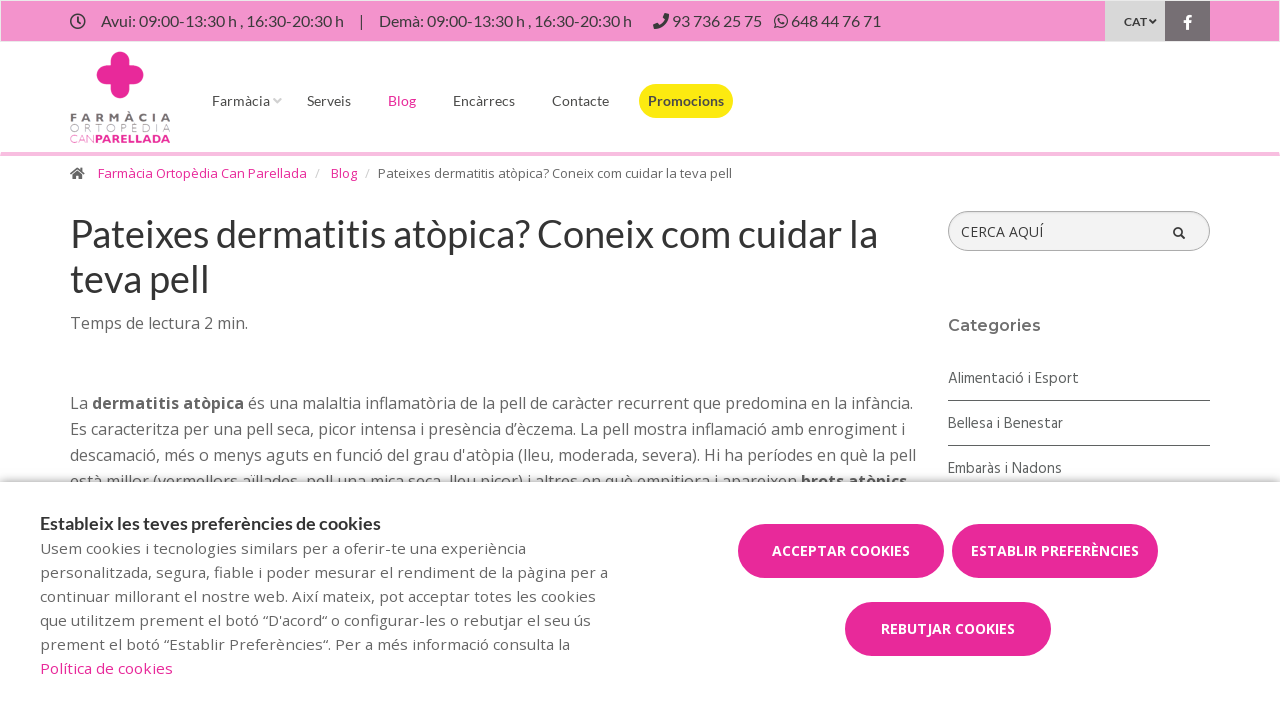

--- FILE ---
content_type: text/html; charset=UTF-8
request_url: https://www.farmaciacanparellada.com/blog/pateixes-dermatitis-atopica-coneix-com-cuidar-la-teva-pell
body_size: 12416
content:
<!DOCTYPE html>
<!--[if IE 9]>
<html lang="ca" class="ie9"> <![endif]-->
<!--[if IE 8]>
<html lang="ca" class="ie8"> <![endif]-->
<!--[if !IE]><!-->
<html lang="ca">
<!--<![endif]-->
<head>

            
    <!-- Start default blade meta tags to share contents -->
<meta charset="utf-8">
<meta http-equiv="X-UA-Compatible" content="IE=edge" />
    <title>Pateixes dermatitis at&ograve;pica? Coneix com cuidar la teva pell</title>
    <meta name="description" content="Benvinguts a Farm&agrave;cia Ortop&egrave;dia Can Parellada, el vostre espai de salut a Terrassa on oferim una &agrave;mplia gamma de productes i atenci&oacute; personalitzada">


    <meta name="author" content="f:">

<!-- Mobile Meta -->
<meta name="viewport" content="width=device-width, initial-scale=1.0, user-scalable=yes">
<!--  End default meta tags  -->

    
    
       <!--  <meta name="viewport" content="width=device-width, initial-scale=1, user-scalable=yes" /> -->

    
            <link rel="canonical" href="https://www.canalfarmaciaonline.com/cat/blog/pateixes-dermatitis-atopica-coneix-com-cuidar-la-teva-pell" />
    
                        <link rel="alternate" href="https://www.farmaciacanparellada.com/blog/pateixes-dermatitis-atopica-coneix-com-cuidar-la-teva-pell" hreflang="ca" />
                    <link rel="alternate" href="https://www.farmaciacanparellada.com/es/blog/sufres-dermatitis-atopica-conoce-como-cuidar-tu-piel" hreflang="es" />
            
    <!-- Favicon -->
    <link rel="apple-touch-icon" sizes="57x57" href="https://www.farmaofficego.com/uploads/favicon/S01643/apple-icon-57x57.png">
<link rel="apple-touch-icon" sizes="60x60" href="https://www.farmaofficego.com/uploads/favicon/S01643/apple-icon-60x60.png">
<link rel="apple-touch-icon" sizes="72x72" href="https://www.farmaofficego.com/uploads/favicon/S01643/apple-icon-72x72.png">
<link rel="apple-touch-icon" sizes="76x76" href="https://www.farmaofficego.com/uploads/favicon/S01643/apple-icon-76x76.png">
<link rel="apple-touch-icon" sizes="114x114" href="https://www.farmaofficego.com/uploads/favicon/S01643/apple-icon-114x114.png">
<link rel="apple-touch-icon" sizes="120x120" href="https://www.farmaofficego.com/uploads/favicon/S01643/apple-icon-120x120.png">
<link rel="apple-touch-icon" sizes="144x144" href="https://www.farmaofficego.com/uploads/favicon/S01643/apple-icon-144x144.png">
<link rel="apple-touch-icon" sizes="152x152" href="https://www.farmaofficego.com/uploads/favicon/S01643/apple-icon-152x152.png">
<link rel="apple-touch-icon" sizes="180x180" href="https://www.farmaofficego.com/uploads/favicon/S01643/apple-icon-180x180.png">
<link rel="icon" type="image/png" sizes="192x192" href="https://www.farmaofficego.com/uploads/favicon/S01643/android-icon-192x192.png">
<link rel="icon" type="image/png" sizes="32x32" href="https://www.farmaofficego.com/uploads/favicon/S01643/favicon-32x32.png">
<link rel="icon" type="image/png" sizes="96x96" href="https://www.farmaofficego.com/uploads/favicon/S01643/favicon-96x96.png">
<link rel="icon" type="image/png" sizes="16x16" href="https://www.farmaofficego.com/uploads/favicon/S01643/favicon-16x16.png">
<link rel="manifest" href="https://www.farmaofficego.com/uploads/favicon/S01643/manifest.json" crossorigin="use-credentials">
<meta name="msapplication-TileColor" content="#ffffff">
<meta name="msapplication-TileImage" content="https://www.farmaofficego.com/uploads/favicon/S01643/ms-icon-144x144.png">
<meta name="theme-color" content="#ffffff">
    <!-- END Favicon -->

    <!-- Vendors  -->
    <link rel="stylesheet" href="https://www.farmaciacanparellada.com/assets/templates/common/css/vendor.css">

    <!-- Eva icons -->
    <link rel="stylesheet" href="/assets/common/eva-icons/style/eva-icons.css">

    <!-- Bootstrap icons -->
    <link href="https://cdn.jsdelivr.net/npm/bootstrap-icons/font/bootstrap-icons.css" rel="stylesheet">

    <!-- Main css -->
                        <link rel="stylesheet" href="https://www.farmaciacanparellada.com/assets/templates/S01643/css/main.css?v=20250312021695656043"/>
                
    
    
    <!-- Page Style -->
    <!-- Meta tags to share contents -->
    <meta property="og:type" content="website" />
    <meta property="og:site_name" content="Farm&agrave;cia Ortop&egrave;dia Can Parellada" />
    <meta property="og:url" content="https://www.farmaciacanparellada.com/blog/pateixes-dermatitis-atopica-coneix-com-cuidar-la-teva-pell" />
    <meta property="og:title" content="Pateixes dermatitis at&ograve;pica? Coneix com cuidar la teva pell" />
    <meta property="og:description" content="Alleugera els brots i millora la teva qualitat de vida." />

            <meta property="og:image" content="https://www.farmaofficego.com/uploads/post/fedefarma/pateixes-dermatitis-atopica-coneix-com-cuidar-la-teva-pell--976-1200x630-resize.jpg?token=2efa3eed5f2d072c269769c594385159"/>
    


    <!-- Socials -->

<!-- Pre-javascript -->

<!-- HTML5 shim and Respond.js for IE8 support of HTML5 elements and media queries -->
    <!--[if lt IE 9]>
    <script src="https://oss.maxcdn.com/html5shiv/3.7.2/html5shiv.min.js"></script>
    <script src="https://oss.maxcdn.com/respond/1.4.2/respond.min.js"></script>
    <![endif]-->



    <!-- Plausible Analytics -->
    <script defer data-domain="www.farmaciacanparellada.com" src="https://analytics.farmacloud.io/js/script.js"></script>
    <!-- End Plausible Analytics -->


</head>

<body class="front no-trans">

<!-- Google Tag Manager (noscript) -->
<!-- End Google Tag Manager (noscript) -->

<!-- DEMO STICKY -->


<!-- ================ -->
<!-- page wrapper start -->
<!-- ================ -->
<div class="page-wrapper" >


    <!-- header-top start (Add "dark" class to .header-top in order to enable dark header-top e.g <div class="header-top dark">) -->
<!-- ================ -->

<div class="container-fluid web-header new-go-top-header  background-header  ">
    <div class="container flex-top-header  top-header-schedules ">
    <div class="flex-left-top-header">
                    <span><i class="fa fa-clock-o"></i></span>
                            <span class="flex-top-separator">
                                                                        Avui:
                                                            09:00-13:30 h ,                                                            16:30-20:30 h                                                                         
                    </span>
                <span class="hidden-xs"> | </span>
                <span class="flex-top-separator hidden-xs">
                                                                        Dem&agrave;:
                                                            09:00-13:30 h ,                                                            16:30-20:30 h                                                                                             </span>
            

                    
                    <span class="flex-top-phone">
                <span><i class="fa fa-phone"></i></span>
                                                                <a href="tel:937362575"> <span>93 736 25 75</span> </a>
                        <span class="phone-separator"> </span>
                                                                                                                 </span>
        
                    <span class="flex-top-phone">
                <span><i class="fa fa-whatsapp"></i></span>
                                                            <a href="https://wa.me/34648447671"> <span>648 44 76 71</span> </a>
                        <span class="phone-separator"> </span>
                                                                        </span>
        
    </div>


    
    <div class="pull-right hidden-sm hidden-md hidden-lg">
                            </div>

            <div class="pull-right">
            <div class="multilang-dropdown header-top-dropdown">
                <div class="btn-group dropdown">
                    <button type="button" class="btn dropdown-toggle" data-toggle="dropdown" aria-expanded="false">
                                                                                                        CAT                                            </button>

                    <ul class="dropdown-menu dropdown-menu-right dropdown-animation">
                                                                                    <li><a rel="alternate" class="text-center" hreflang="es" href="https://www.farmaciacanparellada.com/es/blog/sufres-dermatitis-atopica-conoce-como-cuidar-tu-piel">ES</a></li>
                                                                                                                            </ul>
                </div>
            </div>
        </div>
    
    <!-- header-top-first -->
    <div class="header-top-first clearfix">
        <ul class="social-links clearfix hidden-xs">
                                    <li class="facebook">
                    <a target="_blank" href="https://www.facebook.com/profile.php?id=100049358842326" title="facebook"><i class="fa fa-facebook"></i></a>
                </li>
                                                                                                                            </ul>
        <div class="social-links hidden-lg hidden-md hidden-sm">
            <div class="btn-group dropdown">
                <button type="button" class="btn dropdown-toggle" data-toggle="dropdown"><i class="fa fa-share-alt"></i>
                </button>
                <ul class="dropdown-menu dropdown-animation">
                                    <li class="facebook">
                    <a target="_blank" href="https://www.facebook.com/profile.php?id=100049358842326" title="facebook"><i class="fa fa-facebook"></i></a>
                </li>
                                                                                                                            </ul>
            </div>
        </div>
    </div>
    <!-- header-top-first end -->

</div>








</div>

<!-- header-top end -->

<header class="header new-go-header fixed clearfix ">

    <!-- main-navigation start -->
    <!-- ================ -->
    <div class="main-navigation animated">
        <!-- navbar start -->
        <!-- ================ -->
        <nav class="navbar navbar-default new-navbar-go" role="navigation">
            <div class="container" style="padding-left: 0; padding-right: 0">
                <div class="col-sm-12 flex-nav-bar  img-center-nav ">
                    <!-- header-left start -->
                    <!-- ================ -->
                    <div class="header-left logo-left-zone clearfix ">
                        <!-- logo -->
                    <a href="https://www.farmaciacanparellada.com" class="logo-pharmacy-href">
    <!-- fa or logo -->
                    <img class="logo_img"
                 src="https://farmacloud-profile.imgix.net/24dc56de-b589-40a7-8be3-ff8bc4cab53d_1695652529981.png?h=100"
                 alt="Farm&agrave;cia Ortop&egrave;dia Can Parellada" style="display: inherit; ">
            </a>
                    <!-- header-left end -->
                    </div>
                    

                    <div class="pull-left " id="go-menu-zone">
                        <!-- Menu header -->
                        <div class="collapse navbar-collapse" id="navbar-collapse-1">
                            <ul class="nav navbar-nav  go-navbar-nav">

                    <li  class="logo-text sticky-navbar-logo  own-image-sticky ">
    <a href="https://www.farmaciacanparellada.com" style="padding:0">
                                    <img class="logo_img"
                     src="https://farmacloud-profile.imgix.net/24dc56de-b589-40a7-8be3-ff8bc4cab53d_1695652529981.png?h=100"
                     alt="Farm&agrave;cia Ortop&egrave;dia Can Parellada" style="display: inline-block; max-width: 140px;max-height: 60px">
                        </a>
</li>

                                <li class="dropdown">
            <a href="#"  class="dropdown-toggle
            "
            data-toggle="dropdown">Farm&agrave;cia</a>
            <ul class="dropdown-menu">
                                                            <li>
                            <a href="https://www.farmaciacanparellada.com/historia"
                               title="Hist&ograve;ria">Hist&ograve;ria</a>
                        </li>
                                                                                        <li><a href="https://www.farmaciacanparellada.com/visita-virtual" title="Visita virtual">Visita virtual</a></li>
                                                    <li><a href="https://www.farmaciacanparellada.com/guardies" title="Farm&agrave;cies de gu&agrave;rdia">Farm&agrave;cies de gu&agrave;rdia</a></li>
                
                
                                                                    <li><a href="https://www.farmaciacanparellada.com/targeta-client" title="Targeta client">Targeta client</a></li>
                
                                                                                                                                                                                                                                                                                                                                                                                                                                                                                                                                                                                    </ul>
        </li>
                <li><a href="https://www.farmaciacanparellada.com/serveis"  title="Serveis">Serveis</a></li>
                                        <li><a href="https://www.farmaciacanparellada.com/blog"  class="active"  title="Blog">Blog</a></li>
                
        
                    <li><a href="https://www.farmaciacanparellada.com/comanda-online"  title="Enc&agrave;rrecs">Enc&agrave;rrecs</a></li>
        
                <li><a href="https://www.farmaciacanparellada.com/contacta"  title="Contacte">Contacte</a></li>

                                        
                
                
                
                            <li>
                <a class="promos-menu " href="https://www.farmaciacanparellada.com/promocions" title="Promocions">Promocions</a>
            </li>
        
        

                        
                <li>
            <ul class="nav navbar-nav  go-navbar-nav">
                
                                                    
                                                </ul>
        </li>
            
</ul>                        </div>
                    </div>

                    <!-- MOBILE MENU -->
                    <div class="header-right clearfix">
                        <div class="header-right clearfix">
                            <!-- Toggle get grouped for better mobile display -->
                            <div class="navbar-header">
                                <div class="pull-right">
                                    <button type="button" class="navbar-toggle" data-toggle="collapse"
                                            data-target="#navbar-collapse-1">
                                        <span class="sr-only"></span>
                                        <span class="icon-bar"></span>
                                        <span class="icon-bar"></span>
                                        <span class="icon-bar"></span>
                                    </button>
                                </div>
                            </div>
                        </div>
                    </div>
                    <!-- END MOBILE MENU -->

                </div>
            </div>
        </nav>
        <!-- navbar end -->
    </div>
    <!-- main-navigation end -->
</header>
<!-- header end -->


<!-- header online shop -->
<!-- header online shop end -->

    <!-- slideshow start -->
        <!-- slideshow end -->
    
        <div class="breadcrumb-container">
    <div class="container">
        <ol class="breadcrumb">
            <li><i class="fa fa-home pr-10"></i>
                <a href="https://www.farmaciacanparellada.com">Farm&agrave;cia Ortop&egrave;dia Can Parellada</a>
            </li>
                            <li>
                    <a href="https://www.farmaciacanparellada.com/blog">Blog</a>
                </li>
                <li class="active">Pateixes dermatitis at&ograve;pica? Coneix com cuidar la teva pell</li>
            
        </ol>
    </div>
</div>

    <!-- main-container start -->
    <section class="main-container blog-container">

        <div class="container">
                 
    <div class="row">

<div class="col-md-9 col-sm-12 contents-container fullpost-cointainer">

    <div class="row text-left">
        <div class="col-xs-12">
            <a class="head-title">
                <h1>Pateixes dermatitis at&ograve;pica? Coneix com cuidar la teva pell</h1>
            </a>
        </div>
    </div>

        <div class="row text-left">
        <div class="col-md-8 col-sm-12">
            <span class="reading-time">Temps de lectura 2 min.</span>
        </div>
    </div>
    
    <div class="row text-left">
        <div class=" col-md-12  col-sm-12">
            <ol class="breadcrumb blog-breadcrumb">
                <li>
                                    </li>
            </ol>
        </div>
            </div>


    <article class="clearfix blogpost full canalfarmaciaonline-fullpost">
        <div class="blogpost-body">
            <div class="blogpost-content canalfarmaciaonline-post">
                <p>La <strong>dermatitis at&ograve;pica</strong> &eacute;s una malaltia inflamat&ograve;ria de la pell de car&agrave;cter recurrent que predomina en la inf&agrave;ncia. Es caracteritza per una pell seca, picor intensa i pres&egrave;ncia d&rsquo;&egrave;czema. La pell mostra inflamaci&oacute; amb enrogiment i descamaci&oacute;, m&eacute;s o menys aguts en funci&oacute; del grau d&#39;at&ograve;pia (lleu, moderada, severa). Hi ha per&iacute;odes en qu&egrave; la pell est&agrave; millor (vermellors a&iuml;llades, pell una mica seca, lleu picor) i altres en qu&egrave; empitjora i apareixen <strong>brots at&ograve;pics.</strong></p>

<p>Si tu o alg&uacute; del teu entorn pateix dermatitis at&ograve;pica pots seguir alguns consells que t&#39;ajudaran a alleujar aquests brots i millorar la qualitat de vida. Vegem com establir alguns <strong>h&agrave;bits que ajuden a cuidar la pell at&ograve;pica.</strong></p>

<p></p>

<p><strong>COM MILLORAR LA DERMATITIS AT&Ograve;PICA</strong></p>

<p>Si la teva pell pateix dermatitis at&ograve;pica segueix aquesta rutina di&agrave;riament per millorar la teva qualitat de vida:</p>

<ul>
	<li><strong>Neteja la pell di&agrave;riament </strong>amb un sab&oacute; syndet, hipoalerg&egrave;nic i sense perfums, durant m&agrave;xim 10 minuts.</li>
	<li><strong>Eixuga&#39;t la pell</strong> amb tovalloles de cot&oacute; i sense fregar.</li>
	<li><strong>Mantingues la teva pell hidratada</strong>. Aplica di&agrave;riament emol&middot;lients que ajudar&agrave; a restablir la barrera cut&agrave;nia i tenen acci&oacute; calmant.</li>
	<li>Revisa la teva vestimenta. Utilitza peces de cot&oacute;, fil o lli evitant els teixits sint&egrave;tics o llanes.</li>
	<li><strong>Evita la calor excessiva</strong>, pot empitjorar els brots.</li>
	<li><strong>Utilitza cosm&egrave;tics espec&iacute;fics</strong> per a pells amb dermatitis at&ograve;pica, com ara la crema solar amb filtres f&iacute;sics, el maquillatge per a pells sensibles i els desodorants sense alcohol ni perfums.</li>
	<li><strong>Mantingues l&#39;ambient humit</strong>. Per evitar l&#39;excessiva sequedat de la pell, s&#39;aconsella mantenir els interiors humits, especialment durant l&#39;hivern per l&#39;&uacute;s de la calefacci&oacute;.</li>
	<li><strong>Aplica el tractament prescrit</strong> pel metge si presentes un brot.</li>
</ul>

<p></p>

<p><strong>ENCARA PIQU&Eacute;, EVITA RASCAR</strong></p>

<p>La picor i la pell seca poden ser constants, encara que no es presentin lesions poden persistir quan no hi ha brots.</p>

<p>La pell at&ograve;pica &eacute;s una pell seca, ja que perd aigua amb m&eacute;s facilitat. La sequedat implica picor, i la picor rascat. En aquelles zones de la pell inflamada o amb &egrave;czema at&ograve;pic aix&ograve; pot suposar un increment en l&#39;adhesi&oacute; i proliferaci&oacute; de bacteris, derivant en ocasions en complicacions com el risc de sobreinfecci&oacute; microbiana.</p>

<p>Es tracta del conegut com a cercle vici&oacute;s del pacient at&ograve;pic, per aix&ograve; &eacute;s important evitar el rascat.</p>

<p><img alt="Dermatitis atòpica" class="img-responsive" src="https://www.farmaofficego.com/uploads/post/fedefarma/dermatitis-atopica-canalfarmaciaonline.png" style="height: 454px;" /></p>

<p><strong>CONSELLS PER EVIATAR EL RASCAT</strong></p>

<ul>
	<li><strong>Talla i llima les ungles</strong> sovint.</li>
	<li><strong>Reaplica la crema emolient</strong> diverses vegades a el dia.</li>
	<li><strong>Utilitza purificadors d&#39;aire</strong> per reduir els al&middot;l&egrave;rgens.</li>
	<li><strong>Completa el tractament amb coadjuvants t&ograve;pics</strong> amb acci&oacute; calmant i reparadora.</li>
	<li><strong>Conserva les cremes</strong> a la nevera.</li>
</ul>

<p></p>

<p>Segueix aquests consells amb const&agrave;ncia i la teva pell t&#39;ho agrair&agrave;. Si tens algun dubte, <strong>consulta amb el teu farmac&egrave;utic</strong> com donar-li a la teva pell la cura que necessita.</p>

            </div>
        </div>

        <div  class="own-image-post-footer"   >
            <div class="text-right" id="section-social-link">
    <ul class="share social-links colored circle  pull-right ">
        <li id="titleShare" class="title">Compartir</li>
            <li class="facebook"><a target="_blank" class="facebook-share" href="https://www.facebook.com/sharer/sharer.php?u=https://www.farmaciacanparellada.com/blog/pateixes-dermatitis-atopica-coneix-com-cuidar-la-teva-pell" data-cache="https://graph.facebook.com/?id=https://www.farmaciacanparellada.com/blog/pateixes-dermatitis-atopica-coneix-com-cuidar-la-teva-pell&scrape=true"><i class="fa fa-facebook"></i></a></li>
            <li class="twitter"><a target="_blank" href="https://twitter.com/home?status=Pateixes dermatitis at&ograve;pica? Coneix com cuidar la teva pell: https://www.farmaciacanparellada.com/blog/pateixes-dermatitis-atopica-coneix-com-cuidar-la-teva-pell"><i class="fa fa-x-twitter"></i></a></li>
            <li class="vimeo whatsapp visible-xs-inline-block"><a target="_blank" href="whatsapp://send?text=https%3A%2F%2Fwww.farmaciacanparellada.com%2Fblog%2Fpateixes-dermatitis-atopica-coneix-com-cuidar-la-teva-pell" data-action="share/whatsapp/share"><i class="fa fa-whatsapp"></i></a></li>
            <li class="hidden-xs vimeo whatsapp"><a target="_black" href="https://api.whatsapp.com/send?text=https%3A%2F%2Fwww.farmaciacanparellada.com%2Fblog%2Fpateixes-dermatitis-atopica-coneix-com-cuidar-la-teva-pell"><i class="fa fa-whatsapp"></i></a></li>
            <li class="linkedin"><a target="_blank" href="https://www.linkedin.com/cws/share?url=https://www.farmaciacanparellada.com/blog/pateixes-dermatitis-atopica-coneix-com-cuidar-la-teva-pell"><i class="fa fa-linkedin"></i></a></li>
    </ul>
</div>

        </div>

    </article>
    <!-- Include comments -->
    </div>
<div class="col-md-3 hidden-xs hidden-sm aside-canalfarmaciaonline">
    <div class="row">
        <div class="col-md-12">
            <form id="form-search-post" method="get" action="https://www.farmaciacanparellada.com/blog" class="search-form" role="search" autocomplete="off">
                <div class="form-group">
                    <label for="search" class="sr-only">Cercador</label>
                    <input type="text" class="form-control" name="search" id="searchBlog" placeholder="CERCA AQU&Iacute;">
                    <button type="submit" class="btn btn-link btn-sm" type="button">
                        <span id="span-search-blog" class="glyphicon glyphicon-search"></span>
                    </button>
                </div>
            </form>
        </div>
    </div>
    <div id="aside-blog-canal-farmaciaonline">

    <p class="page-title post-page-category-title">Categories</p>
    <nav id="navcategories-canalfarmaciaonline">
        <ul class="nav nav-stacked">
                                                <li class="">
                        <a href="https://www.farmaciacanparellada.com/blog/c/alimentacio-i-esport">
                            Alimentaci&oacute; i Esport
                        </a>
                                            </li>
                                                                <li class="">
                        <a href="https://www.farmaciacanparellada.com/blog/c/belleza-i-benestar">
                            Bellesa i Benestar
                        </a>
                                            </li>
                                                                <li class="">
                        <a href="https://www.farmaciacanparellada.com/blog/c/embaras-i-bebes">
                            Embar&agrave;s i Nadons
                        </a>
                                            </li>
                                                                <li class="">
                        <a href="https://www.farmaciacanparellada.com/blog/c/salut">
                            Salut
                        </a>
                                            </li>
                                                        <li class="">
                    <a href="https://www.farmaciacanparellada.com/blog/e/altres-categoria">
                        Altres
                    </a>

                </li>
                    </ul>
    </nav>

    <p class="page-title post-page-category-title mt-30">Entrades recents</p>
    <nav id="navrecentposts-canalfarmaciaonline">
        <ul class="nav nav-stacked">
                            <li><a class="post-recent-canalfarmaciaonline" href="https://www.farmaciacanparellada.com/blog/5-habits-per-comencar-be-lany">5 h&agrave;bits per comen&ccedil;ar b&eacute; l&rsquo;any  </a></li>
                            <li><a class="post-recent-canalfarmaciaonline" href="https://www.farmaciacanparellada.com/blog/els-beneficis-duna-alimentacio-rica-en-antioxidants">Els beneficis d&rsquo;una alimentaci&oacute; rica en antioxidants</a></li>
                            <li><a class="post-recent-canalfarmaciaonline" href="https://www.farmaciacanparellada.com/blog/cura-de-la-salut-visual-consells-per-mantenir-uns-ulls-sans">Cura de la salut visual: consells per mantenir uns ulls sans</a></li>
                            <li><a class="post-recent-canalfarmaciaonline" href="https://www.farmaciacanparellada.com/blog/com-preparar-te-per-al-canvi-destacio">Com preparar-te per al canvi d&#039;estaci&oacute;</a></li>
                            <li><a class="post-recent-canalfarmaciaonline" href="https://www.farmaciacanparellada.com/blog/beneficis-de-fer-exercici-a-casa-consells-per-posar-te-en-forma-des-del-teu-domicili">Beneficis de fer exercici a casa: consells per posar-te en forma des del teu domicili</a></li>
                    </ul>
    </nav>

    
</div>
</div>
</div>

        </div>
    </section>

    <!-- main-container end -->

<!-- footer start (Add "light" class to #footer in order to enable light footer) -->
    <footer id="footer">
    <div class="footer">
        <div class="container">
            <div class="row">
                <div class="col-xs-12 padding-left-special">
                    <div class="logo-footer">
                    <img id="logo-footer" style="max-width: 180px"
                 src="https://www.farmaofficego.com/uploads/settings/S01643/logo_footer-_x140.png?token=4c678a2dafe10b1b8daf202d7bb18143"
                 alt="Farm&agrave;cia Ortop&egrave;dia Can Parellada">
            </div>
                </div>
                <div class="col-md-8">
                    <div class="footer-content">
                        <div class="row">
                            <div class="col-sm-5 padding-left-special">
                                <h2  class="title metadescription-pharmacy" >Benvinguts a Farm&agrave;cia Ortop&egrave;dia Can Parellada, el vostre espai de salut a Terrassa on oferim una &agrave;mplia gamma de productes i atenci&oacute; personalitzada</h2>
                                <ul class="social-links circle">
                                    <li class="facebook">
                    <a target="_blank" href="https://www.facebook.com/profile.php?id=100049358842326" title="facebook"><i class="fa fa-facebook"></i></a>
                </li>
                                                                                                                            </ul>
                                                                
                            </div>

                            <div class="col-sm-7">
                                <ul class="nav navbar-nav" id="go-navbar-nav-footer" style="width: 100%">
                                                                                                                    <li><a
                                                href="https://www.farmaciacanparellada.com/serveis">Serveis</a>
                                        </li>

                                                                                                                                                                <li><a href="https://www.farmaciacanparellada.com/blog">Blog</a></li>
                                                                                
                                        
                                                                                    <li><a href="https://www.farmaciacanparellada.com/comanda-online">Enc&agrave;rrecs</a></li>
                                        
                                                                                
                                                                                
                                                                                
                                                                                
                                                                                
                                                                                                                            <li>
                                                <a class="promos-menu"
                                                    href="https://www.farmaciacanparellada.com/promocions">Promocions</a>
                                            </li>
                                        
                                        
                                                                                                                                                                                                                                    </ul>
                            </div>

                        </div>
                                            </div>
                </div>
                <div class="col-sm-6 col-md-2 padding-left-special">
                    <div class="footer-content contact-footer">
                        <h2 class="footer-title">Contacte</h2>
                                                    <ul class="list-icons">

                        <li><i class="fa fa-map-marker pr-10"></i>Calle Holanda 1, Terrassa, Barcelona</li>
            
                                                        <li><a href="tel://937362575"><i class="fa fa-phone pr-10"></i> 93 736 25 75</a></li>
                                                                    
    
                                        <li><a href="https://wa.me/34648447671" target="_blank" class="header-whatsapp-contact"><i class="fa fa-whatsapp pr-10"></i> 648 44 76 71</a></li>
                            
                        <li><a href="mailto:farmaciamercepaz@gmail.com"><i class="fa fa-envelope-o pr-10"></i> farmaciamercepaz@gmail.com</a></li>
            
</ul>
                                            </div>
                </div>
                <div class="col-sm-6 col-md-2 padding-left-special">
                                            <h2 class="footer-title">Horari</h2>
                                                    <p class="mb0 schedule-footer">
                                                                                                            Avui:
                                                                                    09:00-13:30 h
                                            ,                                                                                    16:30-20:30 h
                                                                                                                                                                                    </p>
                            <p class="mb0 schedule-footer">
                                                                                                            Dem&agrave;:
                                                                                    09:00-13:30 h
                                            ,                                                                                    16:30-20:30 h
                                                                                                                                                                                    </p>
                                                            </div>
                                            </div>
                            <div class="row footer-KDigital">
                    <div class="col-md-8 col-xs-12 logo-kd-new">
                        <div class="logo_europe">
                            <img src="https://www.farmaciacanparellada.com/assets/templates/templates/idea/images/logo_europe.png"
                                alt="fons_europeu">
                        </div>
                        <div class="logo_spain">
                            <div class="logo_gobierno">
                                <img src="https://www.farmaciacanparellada.com/assets/templates/templates/idea/images/logoGobierno.png"
                                    alt="Gobierno España">
                            </div>
                            <div class="plan_space"></div>
                            <div class="logo_plan">
                                <img src="https://www.farmaciacanparellada.com/assets/templates/templates/idea/images/KD-plan-3.png"
                                    alt="fons_europeu">
                            </div>
                        </div>
                    </div>
                </div>
            
                        
            
                        <div class="space-bottom hidden-lg hidden-xs"></div>
        </div>
    </div>

    
    <div class="subfooter">
        <div class="container">
            <div class="row">
                <div class="col-lg-7">
                    <p>
    Copyright © 2026 Farm&agrave;cia Ortop&egrave;dia Can Parellada -
    <a href="https://www.farmaofficego.es/" target="_blank"><u>Diseño web</u></a>
    - Farmaoffice
                    & <a href="https://www.canalfarmaciaonline.com/" target="_blank"><u>CanalFarmaciaOnline</u></a>
    </p>
                </div>
                                    <div class="col-lg-5">
                        <ul class="subfooter-links">
                                                                                                                                        <li>
                                            <a href="https://www.farmaciacanparellada.com/avis-legal"
                                                title="Av&iacute;s legal">Av&iacute;s legal</a>
                                        </li>
                                                                                                                                                                                                            <li>
                                            <a href="https://www.farmaciacanparellada.com/politica-de-privacitat"
                                                title="Pol&iacute;tica de privacitat">Pol&iacute;tica de privacitat</a>
                                        </li>
                                                                                                                                                                                                            <li>
                                            <a href="https://www.farmaciacanparellada.com/politica-de-cookies"
                                                title="Pol&iacute;tica de cookies">Pol&iacute;tica de cookies</a>
                                        </li>
                                                                                                                                                                                                                                                                                                                                    <li>
                                            <a href="https://www.farmaciacanparellada.com/accesibilitat"
                                                title="Accessibilitat">Accessibilitat</a>
                                        </li>
                                                                                                                        </ul>
                    </div>
                            </div>
        </div>
    </div>
</footer><!-- footer end -->

</div>
<!-- page-wrapper end -->


    <div class="overlap-ajax">
        <svg version="1.1" id="Layer_2" xmlns="http://www.w3.org/2000/svg" xmlns:xlink="http://www.w3.org/1999/xlink" x="0px" y="0px"
             viewBox="0 0 100 100" enable-background="new 0 0 s0 0" xml:space="preserve">
                      <circle fill="#fff" stroke="none" cx="30" cy="50" r="6">
                          <animateTransform
                                  attributeName="transform"
                                  dur="1s"
                                  type="translate"
                                  values="0 15 ; 0 -15; 0 15"
                                  repeatCount="indefinite"
                                  begin="0.1"/>
                      </circle>
                        <circle fill="#fff" stroke="none" cx="54" cy="50" r="6">
                            <animateTransform
                                    attributeName="transform"
                                    dur="1s"
                                    type="translate"
                                    values="0 10 ; 0 -10; 0 10"
                                    repeatCount="indefinite"
                                    begin="0.2"/>
                        </circle>
                        <circle fill="#fff" stroke="none" cx="78" cy="50" r="6">
                            <animateTransform
                                    attributeName="transform"
                                    dur="1s"
                                    type="translate"
                                    values="0 5 ; 0 -5; 0 5"
                                    repeatCount="indefinite"
                                    begin="0.3"/>
                        </circle>
        </svg>
    </div>


<!-- Sticky elements placed at the end of the document so Google won't index them -->

<!-- scrollToTop -->
    <div class="scrollToTop"><i class="fa fa-angle-up fa-2x"></i></div>


    <div id="cookie-bar-fixed" style="display: none">

    <div class="row">
        <div class="col-lg-6 col-md-6" style="margin-bottom: 1rem !important;">
            <span class="cookiebar-title">Estableix les teves prefer&egrave;ncies de cookies</span>
            <div class="cookiebar-description">
                <small>
                    Usem cookies i tecnologies similars per a oferir-te una experiència personalitzada, segura, fiable i poder mesurar el rendiment de la pàgina per a continuar millorant el nostre web. Així mateix, pot acceptar totes les cookies que utilitzem prement el botó “D'acord“ o configurar-les o rebutjar el seu ús prement el botó “Establir Preferències“. Per a més informació consulta la <a href="https://www.farmaciacanparellada.com/politica-de-cookies">Política de cookies</a>
                </small>
            </div>
        </div>
        <div class="col-lg-6 col-md-6 text-center">
            <button class="btn btn-default btn-lg accept-cookies all-cookies cookie-button" data-url="https://www.farmaciacanparellada.com/cookies/save?all=1" id="cookiebar_fully_accept_btn" data-toggle="modal">Acceptar cookies</button>
            <!-- Button trigger modal -->
            <button class="btn btn-default btn-lg cookie-button open-modal-cookies" data-toggle="modal" data-target="#cookiesModal">Establir prefer&egrave;ncies</button>
            <button class="btn btn-default btn-lg accept-cookies cookie-button" data-url="https://www.farmaciacanparellada.com/cookies/save" id="cookiebar_fully_accept_btn" data-toggle="modal">Rebutjar cookies</button>
        </div>
    </div>


</div>

<!-- Modal -->
<div class="modal fade" id="cookiesModal" tabindex="-1" role="dialog" aria-labelledby="cookieModalLabel" aria-hidden="true" data-nosnippet>
    <div class="modal-center" id="cookies-modal">
        <div class="modal-dialog .modal-align-center" id="cookies-modal-dialog">

            <div class="modal-content" id="modal-content-cookies">

                <div class="modal-header" id="modal-header-cookies">
                    <span class="modal-title" id="cookieModalLabel">Prefer&egrave;ncies sobre les cookies i similars</span>
                    <button type="button" class="close" data-dismiss="modal"><span aria-hidden="true">×</span><span class="sr-only">Tancar</span></button>
                </div>

                <div class="modal-body" id="modal-body-cookies">

                    <p class="section_desc mb-5">A aquesta p&agrave;gina pots gestionar la configuraci&oacute; de les cookies i similars.</p>

                    <div class="cookie-type">
                        <div>
                            <span class="section_title">Necess&agrave;ries i essencials</span>

                            <label class="sc_container_checkbox"><input class="sc_toggle" type="checkbox" id="checkbox-necessary" checked disabled>
                                <span class="sc_checkmark sc_readonly"></span>
                            </label>

                        </div>
                        <p class="section_desc">
                            Les dades recopilades en aquestes cookies i similars s&oacute;n necess&agrave;ries per a poder navegar pel lloc web. Aquestes cookies sempre estaran activades.
                        </p>
                        <table>
        <tr>
                            <th>Cookie</th>
                            <th>Categoria</th>
                            <th>Tipus</th>
                            <th>Titular</th>
                    </tr>
        <tbody>
                    <tr>
                <td data-column="Cookie">laravel_session</td>
                <td data-column="Categoría">Pr&ograve;pia</td>
                <td data-column="Tipo">Necess&agrave;ria</td>
                <td data-column="Titular">Farm&agrave;cia Ortop&egrave;dia Can Parellada</td>
            </tr>
            <tr>
                <td data-column="Cookie">cookie-consent</td>
                <td data-column="Categoría">Pr&ograve;pia</td>
                <td data-column="Tipo">Necess&agrave;ria</td>
                <td data-column="Titular">Farm&agrave;cia Ortop&egrave;dia Can Parellada</td>
            </tr>
                        </tbody>
    </table>

                    </div>

                    <div class="cookie-type">
                        <div>
                            <span class="section_title">Rendiment i an&agrave;lisi web</span>
                            <label class="sc_container_checkbox"><input class="sc_toggle" type="checkbox" id="checkbox-analytics">
                                <span class="sc_checkmark"></span>
                            </label>
                        </div>
                        <p class="section_desc">Serveis tractats per nosaltres o per tercers, ens permeten quantificar el nombre d&#039;usuaris i aix&iacute; realitzar el mesurament i an&agrave;lisi estad&iacute;stica de la utilitzaci&oacute; que fan els usuaris del web.</p>
                        <table>
        <tr>
                            <th>Cookie</th>
                            <th>Categoria</th>
                            <th>Tipus</th>
                            <th>Titular</th>
                    </tr>
        <tbody>
                            <tr>
                <td data-column="Cookie">_ga</td>
                <td data-column="Categoría">De tercers</td>
                <td data-column="Tipo">Anal&iacute;tica</td>
                <td data-column="Titular">Google Analytics</td>
            </tr>
            <tr>
                <td data-column="Cookie">_gid</td>
                <td data-column="Categoría">De tercers</td>
                <td data-column="Tipo">Anal&iacute;tica</td>
                <td data-column="Titular">Google Analytics</td>
            </tr>
            <tr>
                <td data-column="Cookie">_gat</td>
                <td data-column="Categoría">De tercers</td>
                <td data-column="Tipo">Anal&iacute;tica</td>
                <td data-column="Titular">Google Analytics</td>
            </tr>
            <tr>
                <td data-column="Cookie">1P_JAR</td>
                <td data-column="Categoría">De tercers</td>
                <td data-column="Tipo">Anal&iacute;tica</td>
                <td data-column="Titular">Google</td>
            </tr>
            <tr>
                <td data-column="Cookie">CONSENT</td>
                <td data-column="Categoría">De tercers</td>
                <td data-column="Tipo">Anal&iacute;tica</td>
                <td data-column="Titular">Google</td>
            </tr>
            <tr>
                <td data-column="Cookie">SSID</td>
                <td data-column="Categoría">De tercers</td>
                <td data-column="Tipo">Anal&iacute;tica</td>
                <td data-column="Titular">Google</td>
            </tr>
            <tr>
                <td data-column="Cookie">__Secure-3PSID</td>
                <td data-column="Categoría">De tercers</td>
                <td data-column="Tipo">Anal&iacute;tica</td>
                <td data-column="Titular">Google</td>
            </tr>
            <tr>
                <td data-column="Cookie">__Secure-1PSID</td>
                <td data-column="Categoría">De tercers</td>
                <td data-column="Tipo">Anal&iacute;tica</td>
                <td data-column="Titular">Google</td>
            </tr>
            <tr>
                <td data-column="Cookie">__Secure-ENID</td>
                <td data-column="Categoría">De tercers</td>
                <td data-column="Tipo">Anal&iacute;tica</td>
                <td data-column="Titular">Google Maps</td>
            </tr>
            <tr>
                <td data-column="Cookie">OTZ</td>
                <td data-column="Categoría">De tercers</td>
                <td data-column="Tipo">Anal&iacute;tica</td>
                <td data-column="Titular">Google</td>
            </tr>
            <tr>
                <td data-column="Cookie">__Secure-3PSIDCC</td>
                <td data-column="Categoría">De tercers</td>
                <td data-column="Tipo">Anal&iacute;tica</td>
                <td data-column="Titular">Google</td>
            </tr>
            <tr>
                <td data-column="Cookie">__Secure-1PAPISID</td>
                <td data-column="Categoría">De tercers</td>
                <td data-column="Tipo">Anal&iacute;tica</td>
                <td data-column="Titular">Google</td>
            </tr>
            <tr>
                <td data-column="Cookie">NID</td>
                <td data-column="Categoría">De tercers</td>
                <td data-column="Tipo">Prefer&egrave;ncies de l&#039;usuari</td>
                <td data-column="Titular">Google</td>
            </tr>
            <tr>
                <td data-column="Cookie">APISID</td>
                <td data-column="Categoría">De tercers</td>
                <td data-column="Tipo">T&egrave;cnica</td>
                <td data-column="Titular">Google Maps</td>
            </tr>
            <tr>
                <td data-column="Cookie">HSID</td>
                <td data-column="Categoría">De tercers</td>
                <td data-column="Tipo">T&egrave;cnica</td>
                <td data-column="Titular">Google</td>
            </tr>
            <tr>
                <td data-column="Cookie">SAPISID</td>
                <td data-column="Categoría">De tercers</td>
                <td data-column="Tipo">T&egrave;cnica</td>
                <td data-column="Titular">Google</td>
            </tr>
            <tr>
                <td data-column="Cookie">SID</td>
                <td data-column="Categoría">De tercers</td>
                <td data-column="Tipo">T&egrave;cnica</td>
                <td data-column="Titular">Google</td>
            </tr>
            <tr>
                <td data-column="Cookie">SIDCC</td>
                <td data-column="Categoría">De tercers</td>
                <td data-column="Tipo">T&egrave;cnica</td>
                <td data-column="Titular">Google</td>
            </tr>
            <tr>
                <td data-column="Cookie">SSIDC</td>
                <td data-column="Categoría">De tercers</td>
                <td data-column="Tipo">T&egrave;cnica</td>
                <td data-column="Titular">Google</td>
            </tr>
            <tr>
                <td data-column="Cookie">AEC</td>
                <td data-column="Categoría">De tercers</td>
                <td data-column="Tipo">T&egrave;cnica</td>
                <td data-column="Titular">Google</td>
            </tr>
            <tr>
                <td data-column="Cookie">_Secure-3PAPISID</td>
                <td data-column="Categoría">De tercers</td>
                <td data-column="Tipo">T&egrave;cnica / Seguretat</td>
                <td data-column="Titular">Google</td>
            </tr>
            <tr>
                <td data-column="Cookie">_Secure-3PSID</td>
                <td data-column="Categoría">De tercers</td>
                <td data-column="Tipo">T&egrave;cnica / Seguretat</td>
                <td data-column="Titular">Google</td>
            </tr>
            <tr>
                <td data-column="Cookie">_Secure-APISID</td>
                <td data-column="Categoría">De tercers</td>
                <td data-column="Tipo">T&egrave;cnica / Seguretat</td>
                <td data-column="Titular">Google</td>
            </tr>
            <tr>
                <td data-column="Cookie">_Secure-HSID</td>
                <td data-column="Categoría">De tercers</td>
                <td data-column="Tipo">T&egrave;cnica / Seguretat</td>
                <td data-column="Titular">Google</td>
            </tr>
            <tr>
                <td data-column="Cookie">_Secure-SSID</td>
                <td data-column="Categoría">De tercers</td>
                <td data-column="Tipo">T&egrave;cnica / Seguretat</td>
                <td data-column="Titular">Google</td>
            </tr>
                                        </tbody>
    </table>

                    </div>

                </div>

                <div class="modal-footer" id="modal-footer-cookies">
                    <div class="row">
                        <div class="col-sm-12 col-md-6">
                            <button type="button" class="btn btn-default accept-cookies all-cookies cookie-button" data-url="https://www.farmaciacanparellada.com/cookies/save?all=1" data-dismiss="modal">Acceptar totes les cookies</button>
                        </div>
                        <div class="col-sm-12 col-md-6">
                            <button id="check-cookies" type="button" class="btn btn-default accept-cookies cookie-button" data-url="https://www.farmaciacanparellada.com/cookies/save" data-dismiss="modal">Guardar prefer&egrave;ncies</button>
                        </div>
                    </div>
                </div>
            </div>
        </div>
    </div>
</div>


<!-- FarmaCloud top bar -->
<!-- End FarmaCloud top bar -->

<!-- JavaScript files placed at the end of the document so the pages load faster
================================================== -->

<script type="text/javascript" src="https://www.farmaciacanparellada.com/assets/templates/common/js/vendor.js?v=2025031202"></script>
<script type="text/javascript" src="https://www.farmaciacanparellada.com/assets/templates/templates/idea/js/idea.js?v=2025031202"></script>

    <script src='https://cdn.jsdelivr.net/npm/meilisearch@latest/dist/bundles/meilisearch.umd.js'></script>
    <script type="text/javascript" src="https://www.farmaciacanparellada.com/assets/common/js/searchEngineObf.js?v=2025031202"></script>
    <div class="searcher-overlay">
    <div class="searcher-div" id="searchDiv">
        <div class="container-fluid" style="background: #FAFAFA; width: 100%;padding:10px 0">
            <div class="container-fluid">
                <div class="row">
                    <div class="ecommerce-header">
                        <div class="col-xs-10 col-sm-11 col-md-11">
                            <div class="ecommerce-header-flex">
                                <div class="header-left logo-left-zone clearfix ecommerce-logo-left">
                                                                    <a href="https://www.farmaciacanparellada.com" class="logo-pharmacy-href">
    <!-- fa or logo -->
                    <img class="logo_img"
                 src="https://farmacloud-profile.imgix.net/24dc56de-b589-40a7-8be3-ff8bc4cab53d_1695652529981.png?h=100"
                 alt="Farm&agrave;cia Ortop&egrave;dia Can Parellada" style="display: inherit; ">
            </a>
                                </div>
                                                                                                <div class="search-input">
                                    <form role="search"  onsubmit="return false;" action="#"  id="form-search-ecommerce" class="center-block" autocomplete="off">
    <div class="form-group has-feedback">
                    <input type="text" name="searching" id="searchingHeader" class="form-control disabled-zoom-input" placeholder="Cercar producte...">
                <i id="search-medicine" class="fa fa-search form-control-feedback"></i>
    </div>
</form>
                                </div>
                                                            </div>
                        </div>
                        <div class="col-xs-2 col-md-1 col-sm-1">
                            <div class="header-flex-close-zone">
                                <a class="df-icon icon-searcher-close" href="#" id="close-search" data-role="close" data-bcup-haslogintext="no" title="Tancar">
                                    <svg fill="#000000" height="24" viewBox="0 0 24 24" width="24" xmlns="http://www.w3.org/2000/svg">
                                        <path d="M19 6.41L17.59 5 12 10.59 6.41 5 5 6.41 10.59 12 5 17.59 6.41 19 12 13.41 17.59 19 19 17.59 13.41 12z"></path>
                                        <path d="M0 0h24v24H0z" fill="none"></path>
                                    </svg>
                                </a>
                            </div>
                        </div>
                    </div>
                </div>
            </div>
        </div>
        <div id="tabs">
            <div class="delete-filters-div hidden-xs">
                <span>Filtrar per</span>
                <span class="delete-filters action-searcher-button">Esborrar filtres</span>
            </div>
            <div class="search-filters-div" style="flex-basis: 80%">
                <div data-type="results" class="selected" style="text-transform: lowercase; font-style: italic; font-weight: 400; display: inline-block;padding-top: 7px">
                    <span id="hitsTotal" class="mr4"></span>Resultats de cerca
                </div>
                <div class="pull-right">
                    <div class="multilang-dropdown header-top-dropdown changeSortOrder"
                         data-current-order="0"
                         data-order-field="starred:desc,availability_rank:desc"
                         data-starred-order="Rellev&agrave;ncia"
                         data-price-asc-order="Preu m&eacute;s baix"
                         data-price-desc-order="Preu m&eacute;s alt"
                         data-alphabetic-order="Alfab&egrave;ticament"
                         data-availability-order="Disponibilitat (primer disponibles)">
                        <div class="btn-group dropdown">
                            <button type="button" class="btn dropdown-toggle" data-toggle="dropdown" aria-expanded="false" id="selectedOrder">
                                <span class="text-order">Rellev&agrave;ncia</span>
                                <i class="fas fa-sort-amount-down-alt" id="sort-icon"></i>
                            </button>
                            <ul class="dropdown-menu dropdown-menu-right dropdown-animation">
                                <li style="display: none" class="select-order" data-order="0">
                                    <a href="#" rel="alternate" class="text-center">
                                        Rellev&agrave;ncia
                                    </a>
                                </li>
                                <li class="select-order" data-order="1">
                                    <a href="#" rel="alternate" class="text-center">
                                        Preu m&eacute;s baix
                                    </a>
                                </li>
                                <li class="select-order" data-order="2">
                                    <a href="#" rel="alternate" class="text-center">
                                        Preu m&eacute;s alt
                                    </a>
                                </li>
                                <li class="select-order" data-order="3">
                                    <a href="#" rel="alternate" class="text-center">
                                        Alfab&egrave;ticament
                                    </a>
                                </li>
                                                                    <li class="select-order" data-order="4">
                                        <a href="#" rel="alternate" class="text-center">
                                            Disponibilitat (primer disponibles)
                                        </a>
                                    </li>
                                                            </ul>
                        </div>
                    </div>
                </div>
                <div class="pull-right selected-filters-div">
                </div>
            </div>
        </div>
        <div class="searcher-content">

            <div class="searcher-aside" data-role="aside">     <div class="searcher-aside-content">
        <div class="delete-filters-div-mobile hidden-sm hidden-md hidden-lg">
            <span>Filtrar per</span>
            <span class="delete-filters action-searcher-button">Esborrar filtres</span>
            <a href="#" id="close-filters-mobile" class="pull-right" style="font-size: 20px">
                <span class="fa fa-times"></span>
            </a>
        </div>
        <div class="aside-panel" style="padding: 0 22px">
            <div class="aside-panel-content collapse in" data-role="panel-content" style="padding: 0">
                <div class="categories-div-aside">
                    <label style="display: flex;align-items: center" for="available-checkbox" class="click-category-label badge badge-filter-ecommerce ml0 category-label">
                        <input id="available-checkbox" type="checkbox" name="stockCheckBox" class="stockCheckBox"
                                                       >
                        <span class="fake-checkbox"></span>
                        <span class="category-name-searcher" style="max-width: 85%">
                            Mostrar nom&eacute;s disponibles
                        </span>
                    </label>
                </div>
            </div>
        </div>
                        
                
    </div>
</div>            <div class="searcher-main-content" style="margin: 5px auto 140px">
                <div class="df-results">
                    <div class="home-products">
    <div class="row" id="items-search" data-role="result-list" data-url-add="https://www.farmaciacanparellada.com/cistella/afegir"
         data-fo-url="https://www.farmaofficego.com" data-pharmacy-public-id="5a9c0bf114a95f496ed6816a7ae501c3" data-img-empty="https://www.farmaofficego.com/uploads/canastillas/CODIGO_NACIONAL-500x500.jpg?token=f911357e32796c736cd21fb5c3ed8326"
         data-env="production" data-text-add="Afegir al carret" data-locale="cat"  data-is-demo="0"          data-medicines-route="https://www.farmaciacanparellada.com/medicament/dynamicSlug" data-parapharmacy-route="https://www.farmaciacanparellada.com/producte/dynamicSlug" data-medicines-veterinary-route="https://www.farmaciacanparellada.com/medicament-veterinaria/dynamicSlug"
         data-searcher-key="6685541330077bd23ecc772d9e579b11a5ea3c67d9235daabb1b4ee4f4072919" data-offer-singular="unitat m&eacute;s per aplicar" data-offer-plural="unitats m&eacute;s per aplicar:"
         data-offer-add="Afegeix" data-offer-unit="unitat"
         data-offer-free="gratu&iuml;ta" data-offer-discount="al"
         data-offer-one="a" data-offer-two="a"
         data-offer-three="a" data-offer-multiple="a"
         data-offer-euro="en" data-text-not-available="No disponible"
         data-section-type=""
         data-use-ecommerce-manager="1"
         data-availability-pharmacy="Disponible ara"
         data-availability-coop="Disponible en 3-4h"
         data-availability-not-available="No disponible"
         data-default-filter-available="0"
          data-product-disabled-cart="1"     >
    </div>
    <div class="clearfix"></div>
</div>                    <div style="display: none">
                        <a id="show-more-results" data-offset="0" class="btn-default btn-block btn"></a>
                    </div>
                    <a id="show-filters-mobile" style="display: none" data-offset="0"
                       class="btn-default btn-block btn "
                       data-show-text="Veure filtres"
                       data-hide-text="Amagar filtres">
                        <i class="fa fa-sliders icon-filter-ecommerce"></i>
                        <span id="text-filter-mobile">Veure filtres</span>
                    </a>
                </div>
                            </div>
        </div>
    </div>
</div>

                <script type="text/javascript" src="https://www.farmaciacanparellada.com/assets/templates/templates/fedefarma_new/js/main.js?v=2025031202"></script>
    

<!-- reCAPTCHA v3-->
<script src="https://www.google.com/recaptcha/api.js?render=6LdB3JkkAAAAAGAY7t_vdiUKnjNnfbv5x5NX7wVo"></script>
<script>
    var recaptchaSiteKey = '6LdB3JkkAAAAAGAY7t_vdiUKnjNnfbv5x5NX7wVo';
</script>


<!-- Calendario and latest Modernizr -->
<script type="text/javascript" src="https://www.farmaciacanparellada.com/assets/templates/external/calendario/js/modernizr-custom.js"></script>
<script type="text/javascript" src="https://www.farmaciacanparellada.com/assets/templates/external/calendario/js/jquery.calendario.min.js"></script>
<script type="text/javascript" src="https://www.farmaciacanparellada.com/assets/templates/external/calendario/locale/ca.js"></script>

<!-- Images lazy loading -->
<script src="https://www.farmaciacanparellada.com/assets/common/js/lazyload.min.js"></script>
<script>
    $(document).ready(function() {
        $(".lazyload").lazyload();
    })
</script>

    <script>
        $(document).ready(function() {
            $(".owl-carousel.related-blog-item").owlCarousel({
                autoPlay: true,
                items: 1,
                pagination: false,
                navigation: false,
                navigationText: false,
                itemsDesktop : [1000,1],
                itemsDesktopSmall: [992,1],
                itemsTablet: [768,1],
                itemsMobile: [479,1]
            });

        })
    </script>

<div class="analytics-cookies">
</div>





</body>
</html>


--- FILE ---
content_type: text/html; charset=utf-8
request_url: https://www.google.com/recaptcha/api2/anchor?ar=1&k=6LdB3JkkAAAAAGAY7t_vdiUKnjNnfbv5x5NX7wVo&co=aHR0cHM6Ly93d3cuZmFybWFjaWFjYW5wYXJlbGxhZGEuY29tOjQ0Mw..&hl=en&v=9TiwnJFHeuIw_s0wSd3fiKfN&size=invisible&anchor-ms=20000&execute-ms=30000&cb=2pcepdric25w
body_size: 48384
content:
<!DOCTYPE HTML><html dir="ltr" lang="en"><head><meta http-equiv="Content-Type" content="text/html; charset=UTF-8">
<meta http-equiv="X-UA-Compatible" content="IE=edge">
<title>reCAPTCHA</title>
<style type="text/css">
/* cyrillic-ext */
@font-face {
  font-family: 'Roboto';
  font-style: normal;
  font-weight: 400;
  font-stretch: 100%;
  src: url(//fonts.gstatic.com/s/roboto/v48/KFO7CnqEu92Fr1ME7kSn66aGLdTylUAMa3GUBHMdazTgWw.woff2) format('woff2');
  unicode-range: U+0460-052F, U+1C80-1C8A, U+20B4, U+2DE0-2DFF, U+A640-A69F, U+FE2E-FE2F;
}
/* cyrillic */
@font-face {
  font-family: 'Roboto';
  font-style: normal;
  font-weight: 400;
  font-stretch: 100%;
  src: url(//fonts.gstatic.com/s/roboto/v48/KFO7CnqEu92Fr1ME7kSn66aGLdTylUAMa3iUBHMdazTgWw.woff2) format('woff2');
  unicode-range: U+0301, U+0400-045F, U+0490-0491, U+04B0-04B1, U+2116;
}
/* greek-ext */
@font-face {
  font-family: 'Roboto';
  font-style: normal;
  font-weight: 400;
  font-stretch: 100%;
  src: url(//fonts.gstatic.com/s/roboto/v48/KFO7CnqEu92Fr1ME7kSn66aGLdTylUAMa3CUBHMdazTgWw.woff2) format('woff2');
  unicode-range: U+1F00-1FFF;
}
/* greek */
@font-face {
  font-family: 'Roboto';
  font-style: normal;
  font-weight: 400;
  font-stretch: 100%;
  src: url(//fonts.gstatic.com/s/roboto/v48/KFO7CnqEu92Fr1ME7kSn66aGLdTylUAMa3-UBHMdazTgWw.woff2) format('woff2');
  unicode-range: U+0370-0377, U+037A-037F, U+0384-038A, U+038C, U+038E-03A1, U+03A3-03FF;
}
/* math */
@font-face {
  font-family: 'Roboto';
  font-style: normal;
  font-weight: 400;
  font-stretch: 100%;
  src: url(//fonts.gstatic.com/s/roboto/v48/KFO7CnqEu92Fr1ME7kSn66aGLdTylUAMawCUBHMdazTgWw.woff2) format('woff2');
  unicode-range: U+0302-0303, U+0305, U+0307-0308, U+0310, U+0312, U+0315, U+031A, U+0326-0327, U+032C, U+032F-0330, U+0332-0333, U+0338, U+033A, U+0346, U+034D, U+0391-03A1, U+03A3-03A9, U+03B1-03C9, U+03D1, U+03D5-03D6, U+03F0-03F1, U+03F4-03F5, U+2016-2017, U+2034-2038, U+203C, U+2040, U+2043, U+2047, U+2050, U+2057, U+205F, U+2070-2071, U+2074-208E, U+2090-209C, U+20D0-20DC, U+20E1, U+20E5-20EF, U+2100-2112, U+2114-2115, U+2117-2121, U+2123-214F, U+2190, U+2192, U+2194-21AE, U+21B0-21E5, U+21F1-21F2, U+21F4-2211, U+2213-2214, U+2216-22FF, U+2308-230B, U+2310, U+2319, U+231C-2321, U+2336-237A, U+237C, U+2395, U+239B-23B7, U+23D0, U+23DC-23E1, U+2474-2475, U+25AF, U+25B3, U+25B7, U+25BD, U+25C1, U+25CA, U+25CC, U+25FB, U+266D-266F, U+27C0-27FF, U+2900-2AFF, U+2B0E-2B11, U+2B30-2B4C, U+2BFE, U+3030, U+FF5B, U+FF5D, U+1D400-1D7FF, U+1EE00-1EEFF;
}
/* symbols */
@font-face {
  font-family: 'Roboto';
  font-style: normal;
  font-weight: 400;
  font-stretch: 100%;
  src: url(//fonts.gstatic.com/s/roboto/v48/KFO7CnqEu92Fr1ME7kSn66aGLdTylUAMaxKUBHMdazTgWw.woff2) format('woff2');
  unicode-range: U+0001-000C, U+000E-001F, U+007F-009F, U+20DD-20E0, U+20E2-20E4, U+2150-218F, U+2190, U+2192, U+2194-2199, U+21AF, U+21E6-21F0, U+21F3, U+2218-2219, U+2299, U+22C4-22C6, U+2300-243F, U+2440-244A, U+2460-24FF, U+25A0-27BF, U+2800-28FF, U+2921-2922, U+2981, U+29BF, U+29EB, U+2B00-2BFF, U+4DC0-4DFF, U+FFF9-FFFB, U+10140-1018E, U+10190-1019C, U+101A0, U+101D0-101FD, U+102E0-102FB, U+10E60-10E7E, U+1D2C0-1D2D3, U+1D2E0-1D37F, U+1F000-1F0FF, U+1F100-1F1AD, U+1F1E6-1F1FF, U+1F30D-1F30F, U+1F315, U+1F31C, U+1F31E, U+1F320-1F32C, U+1F336, U+1F378, U+1F37D, U+1F382, U+1F393-1F39F, U+1F3A7-1F3A8, U+1F3AC-1F3AF, U+1F3C2, U+1F3C4-1F3C6, U+1F3CA-1F3CE, U+1F3D4-1F3E0, U+1F3ED, U+1F3F1-1F3F3, U+1F3F5-1F3F7, U+1F408, U+1F415, U+1F41F, U+1F426, U+1F43F, U+1F441-1F442, U+1F444, U+1F446-1F449, U+1F44C-1F44E, U+1F453, U+1F46A, U+1F47D, U+1F4A3, U+1F4B0, U+1F4B3, U+1F4B9, U+1F4BB, U+1F4BF, U+1F4C8-1F4CB, U+1F4D6, U+1F4DA, U+1F4DF, U+1F4E3-1F4E6, U+1F4EA-1F4ED, U+1F4F7, U+1F4F9-1F4FB, U+1F4FD-1F4FE, U+1F503, U+1F507-1F50B, U+1F50D, U+1F512-1F513, U+1F53E-1F54A, U+1F54F-1F5FA, U+1F610, U+1F650-1F67F, U+1F687, U+1F68D, U+1F691, U+1F694, U+1F698, U+1F6AD, U+1F6B2, U+1F6B9-1F6BA, U+1F6BC, U+1F6C6-1F6CF, U+1F6D3-1F6D7, U+1F6E0-1F6EA, U+1F6F0-1F6F3, U+1F6F7-1F6FC, U+1F700-1F7FF, U+1F800-1F80B, U+1F810-1F847, U+1F850-1F859, U+1F860-1F887, U+1F890-1F8AD, U+1F8B0-1F8BB, U+1F8C0-1F8C1, U+1F900-1F90B, U+1F93B, U+1F946, U+1F984, U+1F996, U+1F9E9, U+1FA00-1FA6F, U+1FA70-1FA7C, U+1FA80-1FA89, U+1FA8F-1FAC6, U+1FACE-1FADC, U+1FADF-1FAE9, U+1FAF0-1FAF8, U+1FB00-1FBFF;
}
/* vietnamese */
@font-face {
  font-family: 'Roboto';
  font-style: normal;
  font-weight: 400;
  font-stretch: 100%;
  src: url(//fonts.gstatic.com/s/roboto/v48/KFO7CnqEu92Fr1ME7kSn66aGLdTylUAMa3OUBHMdazTgWw.woff2) format('woff2');
  unicode-range: U+0102-0103, U+0110-0111, U+0128-0129, U+0168-0169, U+01A0-01A1, U+01AF-01B0, U+0300-0301, U+0303-0304, U+0308-0309, U+0323, U+0329, U+1EA0-1EF9, U+20AB;
}
/* latin-ext */
@font-face {
  font-family: 'Roboto';
  font-style: normal;
  font-weight: 400;
  font-stretch: 100%;
  src: url(//fonts.gstatic.com/s/roboto/v48/KFO7CnqEu92Fr1ME7kSn66aGLdTylUAMa3KUBHMdazTgWw.woff2) format('woff2');
  unicode-range: U+0100-02BA, U+02BD-02C5, U+02C7-02CC, U+02CE-02D7, U+02DD-02FF, U+0304, U+0308, U+0329, U+1D00-1DBF, U+1E00-1E9F, U+1EF2-1EFF, U+2020, U+20A0-20AB, U+20AD-20C0, U+2113, U+2C60-2C7F, U+A720-A7FF;
}
/* latin */
@font-face {
  font-family: 'Roboto';
  font-style: normal;
  font-weight: 400;
  font-stretch: 100%;
  src: url(//fonts.gstatic.com/s/roboto/v48/KFO7CnqEu92Fr1ME7kSn66aGLdTylUAMa3yUBHMdazQ.woff2) format('woff2');
  unicode-range: U+0000-00FF, U+0131, U+0152-0153, U+02BB-02BC, U+02C6, U+02DA, U+02DC, U+0304, U+0308, U+0329, U+2000-206F, U+20AC, U+2122, U+2191, U+2193, U+2212, U+2215, U+FEFF, U+FFFD;
}
/* cyrillic-ext */
@font-face {
  font-family: 'Roboto';
  font-style: normal;
  font-weight: 500;
  font-stretch: 100%;
  src: url(//fonts.gstatic.com/s/roboto/v48/KFO7CnqEu92Fr1ME7kSn66aGLdTylUAMa3GUBHMdazTgWw.woff2) format('woff2');
  unicode-range: U+0460-052F, U+1C80-1C8A, U+20B4, U+2DE0-2DFF, U+A640-A69F, U+FE2E-FE2F;
}
/* cyrillic */
@font-face {
  font-family: 'Roboto';
  font-style: normal;
  font-weight: 500;
  font-stretch: 100%;
  src: url(//fonts.gstatic.com/s/roboto/v48/KFO7CnqEu92Fr1ME7kSn66aGLdTylUAMa3iUBHMdazTgWw.woff2) format('woff2');
  unicode-range: U+0301, U+0400-045F, U+0490-0491, U+04B0-04B1, U+2116;
}
/* greek-ext */
@font-face {
  font-family: 'Roboto';
  font-style: normal;
  font-weight: 500;
  font-stretch: 100%;
  src: url(//fonts.gstatic.com/s/roboto/v48/KFO7CnqEu92Fr1ME7kSn66aGLdTylUAMa3CUBHMdazTgWw.woff2) format('woff2');
  unicode-range: U+1F00-1FFF;
}
/* greek */
@font-face {
  font-family: 'Roboto';
  font-style: normal;
  font-weight: 500;
  font-stretch: 100%;
  src: url(//fonts.gstatic.com/s/roboto/v48/KFO7CnqEu92Fr1ME7kSn66aGLdTylUAMa3-UBHMdazTgWw.woff2) format('woff2');
  unicode-range: U+0370-0377, U+037A-037F, U+0384-038A, U+038C, U+038E-03A1, U+03A3-03FF;
}
/* math */
@font-face {
  font-family: 'Roboto';
  font-style: normal;
  font-weight: 500;
  font-stretch: 100%;
  src: url(//fonts.gstatic.com/s/roboto/v48/KFO7CnqEu92Fr1ME7kSn66aGLdTylUAMawCUBHMdazTgWw.woff2) format('woff2');
  unicode-range: U+0302-0303, U+0305, U+0307-0308, U+0310, U+0312, U+0315, U+031A, U+0326-0327, U+032C, U+032F-0330, U+0332-0333, U+0338, U+033A, U+0346, U+034D, U+0391-03A1, U+03A3-03A9, U+03B1-03C9, U+03D1, U+03D5-03D6, U+03F0-03F1, U+03F4-03F5, U+2016-2017, U+2034-2038, U+203C, U+2040, U+2043, U+2047, U+2050, U+2057, U+205F, U+2070-2071, U+2074-208E, U+2090-209C, U+20D0-20DC, U+20E1, U+20E5-20EF, U+2100-2112, U+2114-2115, U+2117-2121, U+2123-214F, U+2190, U+2192, U+2194-21AE, U+21B0-21E5, U+21F1-21F2, U+21F4-2211, U+2213-2214, U+2216-22FF, U+2308-230B, U+2310, U+2319, U+231C-2321, U+2336-237A, U+237C, U+2395, U+239B-23B7, U+23D0, U+23DC-23E1, U+2474-2475, U+25AF, U+25B3, U+25B7, U+25BD, U+25C1, U+25CA, U+25CC, U+25FB, U+266D-266F, U+27C0-27FF, U+2900-2AFF, U+2B0E-2B11, U+2B30-2B4C, U+2BFE, U+3030, U+FF5B, U+FF5D, U+1D400-1D7FF, U+1EE00-1EEFF;
}
/* symbols */
@font-face {
  font-family: 'Roboto';
  font-style: normal;
  font-weight: 500;
  font-stretch: 100%;
  src: url(//fonts.gstatic.com/s/roboto/v48/KFO7CnqEu92Fr1ME7kSn66aGLdTylUAMaxKUBHMdazTgWw.woff2) format('woff2');
  unicode-range: U+0001-000C, U+000E-001F, U+007F-009F, U+20DD-20E0, U+20E2-20E4, U+2150-218F, U+2190, U+2192, U+2194-2199, U+21AF, U+21E6-21F0, U+21F3, U+2218-2219, U+2299, U+22C4-22C6, U+2300-243F, U+2440-244A, U+2460-24FF, U+25A0-27BF, U+2800-28FF, U+2921-2922, U+2981, U+29BF, U+29EB, U+2B00-2BFF, U+4DC0-4DFF, U+FFF9-FFFB, U+10140-1018E, U+10190-1019C, U+101A0, U+101D0-101FD, U+102E0-102FB, U+10E60-10E7E, U+1D2C0-1D2D3, U+1D2E0-1D37F, U+1F000-1F0FF, U+1F100-1F1AD, U+1F1E6-1F1FF, U+1F30D-1F30F, U+1F315, U+1F31C, U+1F31E, U+1F320-1F32C, U+1F336, U+1F378, U+1F37D, U+1F382, U+1F393-1F39F, U+1F3A7-1F3A8, U+1F3AC-1F3AF, U+1F3C2, U+1F3C4-1F3C6, U+1F3CA-1F3CE, U+1F3D4-1F3E0, U+1F3ED, U+1F3F1-1F3F3, U+1F3F5-1F3F7, U+1F408, U+1F415, U+1F41F, U+1F426, U+1F43F, U+1F441-1F442, U+1F444, U+1F446-1F449, U+1F44C-1F44E, U+1F453, U+1F46A, U+1F47D, U+1F4A3, U+1F4B0, U+1F4B3, U+1F4B9, U+1F4BB, U+1F4BF, U+1F4C8-1F4CB, U+1F4D6, U+1F4DA, U+1F4DF, U+1F4E3-1F4E6, U+1F4EA-1F4ED, U+1F4F7, U+1F4F9-1F4FB, U+1F4FD-1F4FE, U+1F503, U+1F507-1F50B, U+1F50D, U+1F512-1F513, U+1F53E-1F54A, U+1F54F-1F5FA, U+1F610, U+1F650-1F67F, U+1F687, U+1F68D, U+1F691, U+1F694, U+1F698, U+1F6AD, U+1F6B2, U+1F6B9-1F6BA, U+1F6BC, U+1F6C6-1F6CF, U+1F6D3-1F6D7, U+1F6E0-1F6EA, U+1F6F0-1F6F3, U+1F6F7-1F6FC, U+1F700-1F7FF, U+1F800-1F80B, U+1F810-1F847, U+1F850-1F859, U+1F860-1F887, U+1F890-1F8AD, U+1F8B0-1F8BB, U+1F8C0-1F8C1, U+1F900-1F90B, U+1F93B, U+1F946, U+1F984, U+1F996, U+1F9E9, U+1FA00-1FA6F, U+1FA70-1FA7C, U+1FA80-1FA89, U+1FA8F-1FAC6, U+1FACE-1FADC, U+1FADF-1FAE9, U+1FAF0-1FAF8, U+1FB00-1FBFF;
}
/* vietnamese */
@font-face {
  font-family: 'Roboto';
  font-style: normal;
  font-weight: 500;
  font-stretch: 100%;
  src: url(//fonts.gstatic.com/s/roboto/v48/KFO7CnqEu92Fr1ME7kSn66aGLdTylUAMa3OUBHMdazTgWw.woff2) format('woff2');
  unicode-range: U+0102-0103, U+0110-0111, U+0128-0129, U+0168-0169, U+01A0-01A1, U+01AF-01B0, U+0300-0301, U+0303-0304, U+0308-0309, U+0323, U+0329, U+1EA0-1EF9, U+20AB;
}
/* latin-ext */
@font-face {
  font-family: 'Roboto';
  font-style: normal;
  font-weight: 500;
  font-stretch: 100%;
  src: url(//fonts.gstatic.com/s/roboto/v48/KFO7CnqEu92Fr1ME7kSn66aGLdTylUAMa3KUBHMdazTgWw.woff2) format('woff2');
  unicode-range: U+0100-02BA, U+02BD-02C5, U+02C7-02CC, U+02CE-02D7, U+02DD-02FF, U+0304, U+0308, U+0329, U+1D00-1DBF, U+1E00-1E9F, U+1EF2-1EFF, U+2020, U+20A0-20AB, U+20AD-20C0, U+2113, U+2C60-2C7F, U+A720-A7FF;
}
/* latin */
@font-face {
  font-family: 'Roboto';
  font-style: normal;
  font-weight: 500;
  font-stretch: 100%;
  src: url(//fonts.gstatic.com/s/roboto/v48/KFO7CnqEu92Fr1ME7kSn66aGLdTylUAMa3yUBHMdazQ.woff2) format('woff2');
  unicode-range: U+0000-00FF, U+0131, U+0152-0153, U+02BB-02BC, U+02C6, U+02DA, U+02DC, U+0304, U+0308, U+0329, U+2000-206F, U+20AC, U+2122, U+2191, U+2193, U+2212, U+2215, U+FEFF, U+FFFD;
}
/* cyrillic-ext */
@font-face {
  font-family: 'Roboto';
  font-style: normal;
  font-weight: 900;
  font-stretch: 100%;
  src: url(//fonts.gstatic.com/s/roboto/v48/KFO7CnqEu92Fr1ME7kSn66aGLdTylUAMa3GUBHMdazTgWw.woff2) format('woff2');
  unicode-range: U+0460-052F, U+1C80-1C8A, U+20B4, U+2DE0-2DFF, U+A640-A69F, U+FE2E-FE2F;
}
/* cyrillic */
@font-face {
  font-family: 'Roboto';
  font-style: normal;
  font-weight: 900;
  font-stretch: 100%;
  src: url(//fonts.gstatic.com/s/roboto/v48/KFO7CnqEu92Fr1ME7kSn66aGLdTylUAMa3iUBHMdazTgWw.woff2) format('woff2');
  unicode-range: U+0301, U+0400-045F, U+0490-0491, U+04B0-04B1, U+2116;
}
/* greek-ext */
@font-face {
  font-family: 'Roboto';
  font-style: normal;
  font-weight: 900;
  font-stretch: 100%;
  src: url(//fonts.gstatic.com/s/roboto/v48/KFO7CnqEu92Fr1ME7kSn66aGLdTylUAMa3CUBHMdazTgWw.woff2) format('woff2');
  unicode-range: U+1F00-1FFF;
}
/* greek */
@font-face {
  font-family: 'Roboto';
  font-style: normal;
  font-weight: 900;
  font-stretch: 100%;
  src: url(//fonts.gstatic.com/s/roboto/v48/KFO7CnqEu92Fr1ME7kSn66aGLdTylUAMa3-UBHMdazTgWw.woff2) format('woff2');
  unicode-range: U+0370-0377, U+037A-037F, U+0384-038A, U+038C, U+038E-03A1, U+03A3-03FF;
}
/* math */
@font-face {
  font-family: 'Roboto';
  font-style: normal;
  font-weight: 900;
  font-stretch: 100%;
  src: url(//fonts.gstatic.com/s/roboto/v48/KFO7CnqEu92Fr1ME7kSn66aGLdTylUAMawCUBHMdazTgWw.woff2) format('woff2');
  unicode-range: U+0302-0303, U+0305, U+0307-0308, U+0310, U+0312, U+0315, U+031A, U+0326-0327, U+032C, U+032F-0330, U+0332-0333, U+0338, U+033A, U+0346, U+034D, U+0391-03A1, U+03A3-03A9, U+03B1-03C9, U+03D1, U+03D5-03D6, U+03F0-03F1, U+03F4-03F5, U+2016-2017, U+2034-2038, U+203C, U+2040, U+2043, U+2047, U+2050, U+2057, U+205F, U+2070-2071, U+2074-208E, U+2090-209C, U+20D0-20DC, U+20E1, U+20E5-20EF, U+2100-2112, U+2114-2115, U+2117-2121, U+2123-214F, U+2190, U+2192, U+2194-21AE, U+21B0-21E5, U+21F1-21F2, U+21F4-2211, U+2213-2214, U+2216-22FF, U+2308-230B, U+2310, U+2319, U+231C-2321, U+2336-237A, U+237C, U+2395, U+239B-23B7, U+23D0, U+23DC-23E1, U+2474-2475, U+25AF, U+25B3, U+25B7, U+25BD, U+25C1, U+25CA, U+25CC, U+25FB, U+266D-266F, U+27C0-27FF, U+2900-2AFF, U+2B0E-2B11, U+2B30-2B4C, U+2BFE, U+3030, U+FF5B, U+FF5D, U+1D400-1D7FF, U+1EE00-1EEFF;
}
/* symbols */
@font-face {
  font-family: 'Roboto';
  font-style: normal;
  font-weight: 900;
  font-stretch: 100%;
  src: url(//fonts.gstatic.com/s/roboto/v48/KFO7CnqEu92Fr1ME7kSn66aGLdTylUAMaxKUBHMdazTgWw.woff2) format('woff2');
  unicode-range: U+0001-000C, U+000E-001F, U+007F-009F, U+20DD-20E0, U+20E2-20E4, U+2150-218F, U+2190, U+2192, U+2194-2199, U+21AF, U+21E6-21F0, U+21F3, U+2218-2219, U+2299, U+22C4-22C6, U+2300-243F, U+2440-244A, U+2460-24FF, U+25A0-27BF, U+2800-28FF, U+2921-2922, U+2981, U+29BF, U+29EB, U+2B00-2BFF, U+4DC0-4DFF, U+FFF9-FFFB, U+10140-1018E, U+10190-1019C, U+101A0, U+101D0-101FD, U+102E0-102FB, U+10E60-10E7E, U+1D2C0-1D2D3, U+1D2E0-1D37F, U+1F000-1F0FF, U+1F100-1F1AD, U+1F1E6-1F1FF, U+1F30D-1F30F, U+1F315, U+1F31C, U+1F31E, U+1F320-1F32C, U+1F336, U+1F378, U+1F37D, U+1F382, U+1F393-1F39F, U+1F3A7-1F3A8, U+1F3AC-1F3AF, U+1F3C2, U+1F3C4-1F3C6, U+1F3CA-1F3CE, U+1F3D4-1F3E0, U+1F3ED, U+1F3F1-1F3F3, U+1F3F5-1F3F7, U+1F408, U+1F415, U+1F41F, U+1F426, U+1F43F, U+1F441-1F442, U+1F444, U+1F446-1F449, U+1F44C-1F44E, U+1F453, U+1F46A, U+1F47D, U+1F4A3, U+1F4B0, U+1F4B3, U+1F4B9, U+1F4BB, U+1F4BF, U+1F4C8-1F4CB, U+1F4D6, U+1F4DA, U+1F4DF, U+1F4E3-1F4E6, U+1F4EA-1F4ED, U+1F4F7, U+1F4F9-1F4FB, U+1F4FD-1F4FE, U+1F503, U+1F507-1F50B, U+1F50D, U+1F512-1F513, U+1F53E-1F54A, U+1F54F-1F5FA, U+1F610, U+1F650-1F67F, U+1F687, U+1F68D, U+1F691, U+1F694, U+1F698, U+1F6AD, U+1F6B2, U+1F6B9-1F6BA, U+1F6BC, U+1F6C6-1F6CF, U+1F6D3-1F6D7, U+1F6E0-1F6EA, U+1F6F0-1F6F3, U+1F6F7-1F6FC, U+1F700-1F7FF, U+1F800-1F80B, U+1F810-1F847, U+1F850-1F859, U+1F860-1F887, U+1F890-1F8AD, U+1F8B0-1F8BB, U+1F8C0-1F8C1, U+1F900-1F90B, U+1F93B, U+1F946, U+1F984, U+1F996, U+1F9E9, U+1FA00-1FA6F, U+1FA70-1FA7C, U+1FA80-1FA89, U+1FA8F-1FAC6, U+1FACE-1FADC, U+1FADF-1FAE9, U+1FAF0-1FAF8, U+1FB00-1FBFF;
}
/* vietnamese */
@font-face {
  font-family: 'Roboto';
  font-style: normal;
  font-weight: 900;
  font-stretch: 100%;
  src: url(//fonts.gstatic.com/s/roboto/v48/KFO7CnqEu92Fr1ME7kSn66aGLdTylUAMa3OUBHMdazTgWw.woff2) format('woff2');
  unicode-range: U+0102-0103, U+0110-0111, U+0128-0129, U+0168-0169, U+01A0-01A1, U+01AF-01B0, U+0300-0301, U+0303-0304, U+0308-0309, U+0323, U+0329, U+1EA0-1EF9, U+20AB;
}
/* latin-ext */
@font-face {
  font-family: 'Roboto';
  font-style: normal;
  font-weight: 900;
  font-stretch: 100%;
  src: url(//fonts.gstatic.com/s/roboto/v48/KFO7CnqEu92Fr1ME7kSn66aGLdTylUAMa3KUBHMdazTgWw.woff2) format('woff2');
  unicode-range: U+0100-02BA, U+02BD-02C5, U+02C7-02CC, U+02CE-02D7, U+02DD-02FF, U+0304, U+0308, U+0329, U+1D00-1DBF, U+1E00-1E9F, U+1EF2-1EFF, U+2020, U+20A0-20AB, U+20AD-20C0, U+2113, U+2C60-2C7F, U+A720-A7FF;
}
/* latin */
@font-face {
  font-family: 'Roboto';
  font-style: normal;
  font-weight: 900;
  font-stretch: 100%;
  src: url(//fonts.gstatic.com/s/roboto/v48/KFO7CnqEu92Fr1ME7kSn66aGLdTylUAMa3yUBHMdazQ.woff2) format('woff2');
  unicode-range: U+0000-00FF, U+0131, U+0152-0153, U+02BB-02BC, U+02C6, U+02DA, U+02DC, U+0304, U+0308, U+0329, U+2000-206F, U+20AC, U+2122, U+2191, U+2193, U+2212, U+2215, U+FEFF, U+FFFD;
}

</style>
<link rel="stylesheet" type="text/css" href="https://www.gstatic.com/recaptcha/releases/9TiwnJFHeuIw_s0wSd3fiKfN/styles__ltr.css">
<script nonce="lCzK461sL-gKTLcERoXwsg" type="text/javascript">window['__recaptcha_api'] = 'https://www.google.com/recaptcha/api2/';</script>
<script type="text/javascript" src="https://www.gstatic.com/recaptcha/releases/9TiwnJFHeuIw_s0wSd3fiKfN/recaptcha__en.js" nonce="lCzK461sL-gKTLcERoXwsg">
      
    </script></head>
<body><div id="rc-anchor-alert" class="rc-anchor-alert"></div>
<input type="hidden" id="recaptcha-token" value="[base64]">
<script type="text/javascript" nonce="lCzK461sL-gKTLcERoXwsg">
      recaptcha.anchor.Main.init("[\x22ainput\x22,[\x22bgdata\x22,\x22\x22,\[base64]/[base64]/[base64]/[base64]/[base64]/[base64]/[base64]/[base64]/[base64]/[base64]\\u003d\x22,\[base64]\\u003d\x22,\x22bkpRw7bDrsKkb0EvbcOZwqYJw5oFw4QrOC5FYzMQAcK2QMOXwrrDrMKTwo/Cu0fDu8OHFcKvO8KhEcKPw4zDmcKcw4zChS7CmS0PJV9fVE/DlMOMQcOjIsKuNMKgwoMaCnxSaWnCmw/CpH5MwozDlFR+dMKowq/[base64]/Cp8KpBsONGsKXwprCvcK2w4Bzw4TCncK6w4FsdcKFZ8OhJcOhw7TCn07CrsO7NCzDn0HCqlw0woLCjMKkMcOpwpUzwro0IlYswoAFBcKlw6QNNVg5woEgworDnVjCn8KeLnwSw5PCqSpmLMOEwr/DusO4wqrCpHDDlsK1XDhiwp3DjWBfFsOqwop4wpvCo8O8w55Iw5dhwq3Cr1RDSR/CicOiDAhUw63ChMKgPxR0wprCrGbCsRAePDbCoWwyBy7CvWXCuDlOElfCkMO8w7zCpwTCuGUoFcOmw5MLMcOEwocfw53CgMOQFDVDwq7CnmvCnxrDtEDCjwsVZcONOMOowp86w4jDiQBowqTCiMKOw4bCvhjCsBJAABTChsO2w508I01tN8KZw6jDgxHDlDx/exnDvMK9w5zClMOfesOow7fCnxMtw4BIcG0zLUDDtMO2fcKkw5pEw6TChTPDgXDDoUZIccKMR2ksZV5hW8K6K8Oiw57ChB/[base64]/ChsO9SMObQSHCvGNOwrpgE2HCgMOUw7BndQ5zTsOgwpgOe8KVEMKtwrdTw7dYSBLChnp2wqTDr8K4Nmwrw5IRwpcccsOuw6PCnn/DosOBecOCw5XCsyNaBTHDocODwpjCgmnDs0c2w6d7YXLCg8OGw4wUccObBMKCK0Rjw4PDgmoKwrNoJ3XDjMOBNl58woNhw67CgcO1w6M/wpTCiMOnZsKsw5w4cw5yPyZtNMOrC8OfwrIowr08w5tlSsOTZANCBAsow5nCpBjCrsO/IC8tfFw4w67CimhHQm5qPEnCjEnCixsaTG86wp7Dm3/CiBp6VnwhV0Z0MsKJw7chVwHCn8Kjwrdtwq4ZR8OdKcKeDwBjX8O8wo52w4xXw7rCncOgUcORO3/DmMOXKMKxwqTCniVWw53Crk/CpDbCjMOLw6vDtsOtwrw5w7UqJgECwqp7QB8jwpfDmcONFMK7w6vCp8Kdwp4zZ8KuKjQDw6lqZ8OEw5Zhw64de8KQwrUCw4BdwoXCvsOCBjjDgSnCucOpw7bCjlFdBMKYw5/DrCkJOCrDmmEbw71hAcObw4ARbCXDvsO9S1Yqwp5iccOpwovDu8KfRcOtUsOxwqzCo8KoSlQWwq8masONWsKBwozCiFPCp8OgwoXChisJLMOyAF7DvTNQw6QxKCtSwrLChlNNw63Cj8OHw7ZoRsOmwq/DnsKwKcOKwp/Dj8OewrfChATCkXxVX3vDrcK5EGBxwr/Dq8KYwo5Jw7rDtsOdwq/[base64]/w4fCsA9JFMKaZsOEwpNfw5drO8O6FHclIHnCsQvDq8ORwqDDmVZzw6vCnFLDtsKxDknCqcO6D8O6w5ARBXvDumNUWxTDqsKjZ8KOw51jw4kPHXZxwozCjsKZJsOewp9KwpfDt8KhaMOhCzoOw7N/dcKjwqnDmhjCpMOpR8OwfULDukFIIsOhwqcgw5DChMOCAXxqE1R9wrl2wqokMcKJw6ESwprDqVpXwp/[base64]/EcO3WWrCiHvDu8KJfw5qQBrCgMOdAW3CusOewrjDujDCoT3DoMK/wrRyDBsTTMOrQE9Uw7suw6cpdsKJw6ROfnrDgsO4w7PDjMKDZcOxwppXeDDCtUnCkcKAa8Oxw6DDs8KfwrrDvMOCwq/Cv2BJwpQHdk3Csjd7I2fDsADCkMKpwpnDtUcMw6stw7MHw4VOEsK0V8OJICPDkMKVw65hEjhtZcOfGGQcQcOUwqQRbsO8CcO8aMK0WgnDmlheGsK5w4oawqPDusK2wqnDm8K2Cw8lwq1hFcO2wr/DucKzBcKHDcKiwqY4w4xxwpLCp1DCrcKHTmgiSyTDlF/DjTMTV3EgaEfDuknCvHjDpcKGfQgoLcK3wpPDhwzDjSHDrMONwrbCpcOnw49Bw5EtXHLCvl7DvDjDt1XChDTDgcOuZcK0E8ONwoHCt1lmEU7ChcOKw6NSw4d+IhzCjxwXOyR1w4Z/IRVjw64AwrjCk8ORwpl0P8KuwodDUB8KfQnDkMOZO8KSQ8Orf31JwrVZMsONcWdBw7kVw4kEwrXDqsOawp0PVwDDvMKIw4nDqQV4P09dYsKPNDrDpcK8woJ5OMKmV0AdDMOjD8Olwps1ElEWbcOMeF7DmSjCpMKkw6/CucO4ZMOjwrYSw5PCvsKMPA/[base64]/Du0koPlvCsgQLwo0SwrLChXLDgwVxw4B3wqnCvFjCi8KBR8OawqHCkXZdwrHDr2M6bMKjLGE3w7QSw7wrw4Z3wp1CR8ONPMO9esOMbcOsA8OCw4nDtlfDunTCm8KFwpvDgcKraX7ClQ1fwozCpMOwwqbCq8KoHD1zwqVZwrPDuS8gAsOJw7/[base64]/DgMO+w6/CtMOfYg9fAcODeyHCg8KxQ8OsPAPCiDJ0w4PDpsOIw6bDq8Ktw4lPXsKYLDPDisOow6c3w4nDiA/CsMOvbcOfLcOtcsKTDl11w7pwKcO/Cn7DksOKXj3Cq2PDhm8cRMOFwqg6wp1XwrJdw5ZkwpFRw6VfanApwptZw4x8QWjDlMKuDsKEUcKgO8KzYsO0T0PDsgYSw5N+fybCucONdHkWYsKRXD7CisOTasOAwpPDgsKmSi/CmsK6GivCrMO8w7fCqMOuwoAMR8Kmwo4NOjTCpyvCnkfCpcKWHMKzPMKbcEtEw7nDkQxzwq3Dti5PBMOrw4wqNHMkwpnDisOcKMKcEjk8X3XDssK2w7Z9w6bDrWnCgHLClljDilxew7/DqMOPwqZxfcOGw5nDmsKRw6saAMKVwpvCoMOnV8OMfMK+wqFlG3hkwo/DtRvDn8OCTMOOwp0Dwod5JcOVWsOrwoM7w6YKRxbDg0Bow5PCrFwuw6sHYSfDnsKYw6fCgnHCkCt1WMOoeSLChMOgw4bCjMOwwpLDtH5EM8KuwrIFWyPCqMOlwrspMSYvw6XCt8KuSMOJw5lwOhvCkcKewpQ/[base64]/CsX3Cj8K+w7vDkcOBND8UbMOwQQ3ClsK6wohjwpvCp8O1GsKVwpDCtMOHw6McGcKHw5R8Gg7DizYXZMKiw4nDpcOzw4o3Wl/[base64]/Ck8Oyw4rCtzZFB0dow4JRA8KJcgvDoyjCv8O/AcOZCMOqwqzClhfCo8O2N8KQwpPDmcOFJsOBwroww6/[base64]/[base64]/A8KAS8O3JcOOHcOrFMOHwrrDr8OVAmHClB4gw57CscKFbsKYwp91w4LDucKnej1uVcKXw5jCtcO/[base64]/DsCk8ZDltRRB3cDYGw7fDj0ZVGMOjRsOvFDAGVsKsw7zDnGlrd3fDkzZjQEMDIFHDjFjDni/CoiTCq8OmHcOaTMOuIMK+EcOuQEAqNBdXR8K4Ml4cw7bCncOFO8KGw6Few5k8wo/[base64]/ChcO4w5DDpcKtJRAbOVZdw60UwpkWwpFFwogIDGfCmzPDsiHCgT4eVcOaTxUtwrN2wobCjCrDtMOtwrJeEcK/VxzDjkfCi8KZT0rCom/CrSsfZMOJVFEZSGrDusOww601wq85cMOew73CiDrDjMKew7Byw7rCnHvCpRw1c0/CjlEcD8K7asKDeMOqasOEZsKBYGHCp8O7YMOUw4HCjsK/KMK0w5kyBnfCjUfDjCbDjcOhw7VTHBHCkyzCj3Jqw4lrw7Rdw6dGWGpJw6s1HsO9w6xww7ZZNFnDjsOiw7LDhsO9wqcUQALDgzIXGsO1dMKtw5sQwq3CscOaN8O/w7jDq2LCoibCok3CmFvDr8KOAnrDvRQtHCfCg8OPwoLDtsK6wq3CvMKBwp7DkjtkZWZtwpLDrRtAE24QGGgyQMOwwpXClFskwqvDg3dLw55BRMK/[base64]/DpgEcNMKxw7wwdVUrTwUDw7nCmFbChEZzKXjCsgHCo8K+w6bChsOqw5jCnDs2w4HDjnfDl8OKw6bDrnVrw71lPMO2w43DlGUUw4bCt8Kdw4Zcw4TDpnrDlQ7Dhm/CpMKcwrLCvznDrMKWVcKJXQPDjMOmWsKRNFhQdMKaTsOWw7LDtMOvc8OGwo/DtMKmU8Oww6t+w7TDvcK5w4FGJ0vCoMO5wppeZ8OOXzLDr8OlLgfCtylvVsKpKGDDnE0QB8OwSsOgT8KKAnQWWU8ew6vDsgEgwotPccOFw6nCtMOHw41sw4pkwr/ClcOLB8ODw6JpN17Dj8OTfcOewpUawosBw4PDrMO2woEwwpTDvcOAw5Jvw5HCuMOrwpDCkMK2w65eL3vDrcOKGMOiwqnDiENnworDsUpYw5Ytw5MULMKFw4Qmw55Iw7TCuCxLwqfCs8O/UCXCiTEAbDcOw44MMMKAelc7w4tOwrvDmMO/GcOBS8KkSjbDpcKYXzfCn8KcKHg4OsKnwo3DvjzDqDYcE8KOMWXCicKbJQxJbMKEw47DuMOFaH9eworDnUbDkMKYwprCr8O5w5Inw7bCoxgiw60JwoZpw4gAdCrCqcKqwqs0w7tfPEYQw54/[base64]/DhcKRwpcEw54Pw6PCniszWsKcEj5fR0PCrsK4KgcTw4TDgsKbC8Kfw7LChA87C8KeWsKDw5/Csn4fVG7CrANBfMKVFsKxw7gMLh7CksK/[base64]/[base64]/[base64]/Dp3jDsl9VFRrDoMOewqzDlhXCsMOTwpRqw4bClFAuw5zDv1hkcMOmZFrDrBnDiSPCjGXCnsKswqh9cMKnOMK7IMO0M8OVwqbCg8KVw5Abw4l6w51/cWPDnE/[base64]/cMOhwoHCuGkSw5LDl8OpwqJobMKZOcOSw5sOwrnCvj3CnsK0woHDnMO1wrlAw7XDuMKUVB9Rw7HCgMKrw5Ytc8KMST84w7UccE3DisO0wpNbA8OBKT5/w57Dvi5EczBfFsOVw6fDn1tjwr4fR8KXfcOZwqnDh2vCtALCosO7WsOXRhvCk8KUwpXDuVAmwrIOwrYXI8K5w4YfVBbDpEcjWh9SZcKtwoDCgX9CaVw2worCpcKRUMOawqXDuH7DjF7CrcOHwoocZSRdw7MKP8KMFMOWw7fDhlk+f8KdwpFrZMOmwrPDhj3DsW/Cq3QFb8Oew5Yywo93wrxmNHPCp8OtSlMyFsKRfksEwoUDO1rCj8KQwrE/LcOjwpEmwonDocKbw4Q7w5fCqCfCl8OXwo4ow5DDusKpwopkwpkbWMKcEcKdFRh3wqDDpsKnw5jDj1DDlkE2w4/DpUUHacO/[base64]/DlnfDosOQwpzCtcO3QMOyWcKZEsOTw4bCqmHDvFR2wr7CgGBuCB1xwoYmRXEJw7bCiFTDmcKxCsO3W8O2cMOBwonCu8KmeMOTwrzCv8KWTMO/w7bDkMKpCBbDqynDiFfDh014XE84w5HDqyHCmMOZw7/CrcONwotmKcKVwqxOKRpnwqdpw7ZYwoHDmXk8w5XCngtXQsOcwpDCsMOEdErCoMKhJsO6WcO+LQcEMU/CksKTacKewqpAw6fDkC0iwqpow6XCnMKGeHxLZG8XwrzDsFrClGDCsXDDp8OaH8Olw4HDry/DlsKRRw7DsiNzw4kZWMKjwqjDrMOqA8OEwqrCn8K6AFvCg2bCiQrCpXTDtVstw58MGcKjbcKMw7ENWcKfwojCocKew5YUMlLDvsKEQkJdMsOIZcOkCn/CvGrDjMO9wqEfc2LCgg58wqYHF8OzWmpbwp/[base64]/Dhlg/wrnDvDZiAcObGMKxw4fDssOTwp/DucKwwpc2S8OvwpPCmsOWfMOiw7I4cMOgw67Cu8OvD8KlNlXDihvDmMKxwpVIIWNzSsKIw5jCk8Khwp5rwqZ/w5UiwpF7wqVPwpxfCsKiUEEZwrDDm8OZwprCucOGe0Rpw4jCucKLw7tGdDfCjMOfwrcbUMKhfTFSM8KiKydow7QnM8OsPxpTf8KLwphaLMKufBPCqygJw6N7woTDqsO/w4rDnVjCi8KTesKdwq7ClMKPVADDnsKYw5fCvDXCsVMdw73DlCMrw5pEQxnCkcK/[base64]/wrvDrsOfw4keX8OoUMK7UsO1wqIbw71jRUFYZhbCksO9P0DDu8Ksw4Ftw7DDncOXR2TDrlxywrnDtiQXGnUscsKIQcKdeE1Mw5XDqGETw5HCgStoLcKddy7DuMOlwo14wrZUwooOw6PCs8KvwpjDiB/Cs3Vlw5dWQsOWTHfCocOsMcOtUFbDjAEFw6jCkGfCt8ORw4/[base64]/DqA9zCcKCGcOQwrrDrS7Cszw2fjbDgTQDw411w4FvwrHCpkLDoMOjFmPDpcOJwowbB8Kbw6zCp0rCjsKbwpwHw6x4XcKtGcKDF8KFScKPKMOhXEDClFjCo8O6wrzDhQLCu2QPw6wpaETDpcKXwq3CosOYPRbDmw/DhcO1w63Dh2E0aMKqwo0KwoPCgHnCtcOWw7wOw6wUaXbCviN9YRXDvMOTccOMBMKwwrvDkDALUcK1wo0Xw53DoC0xSsKmwrgGwrDCgMK0w60Aw5pFEzMSw6ZuFlHCucK9wo1Ow4vDiih7woRGb3hTfE/DvXMnwovCpsKWTsKkN8OgdwrCvMOlw5TDrsKqw5FdwohfJwfCsiLDgTFdwo7DiUs5MHbDkVx8XTMPw4/[base64]/[base64]/[base64]/wpHCmMK2BMOiwr1Ww7zCmCvCqsKaw5LDrcOHwqpHw78AYV1SwqcIFcOoFMKgw78yw5XCucOtw6M5GjLCgMORwpfCtQDDpMKhIMOVw7fDr8ORw4TDgMO0w7/DgS0QLkc9IsOyby7DvwPCkVhVcV4xScOhw5vDnsOlesKww7cBV8KaGsKrwr0swooqacKOw4ZSwofCo1g0aU4ewqPCkXbDpMOuHVvCpsKiwpEGworCpS/DuQczw65UGcKzwpQywpckBHfClcKzw502wqXDvgXDmW9UOnvDs8O6B14owosKwrNxcxjDqgjDgsKxw4c6w6vDo2kmw6cGwr1CJFvCn8KYw5oowo8Xw5p6wooSw5lkwr1Hd0U8wpDCggTDucKcwrrDo2o7EcKKw6nDncOuH1sSHxDCs8KAQgPDucOpZsO0wo/[base64]/w6bCo8KCw40vcsKxOHAwHcONFH7CtifDnsOwQw0jYMKhaDddwqNgREnDvVA2Hl/[base64]/[base64]/Dh20HZMKxSw/DphAtF8KZw58nw55eT8K1Zj0ew5XDgzpoURktw5zDrsK7Ai3ClMO3wrnDjsOOw6cdH0RBwpHCocKww71uIcKRw47Di8KcNcKPw6/[base64]/w4d/[base64]/DosOLLwDClMOHFUjCqsKOYUXDqsKeOSvDtxPDhSLCmA7Dn1HDgiB/wpjCocK8Q8O7w4Fnw5VSwpjCvsKENntUNAhYwobDjMKxw5YAw5XCs0nCtiQGKm/ChcKbYz7DuMKyBkLDvsKQQlTDrAnDksOMBwXCrRjCrsKfwq1zfsO4DFRPw5VmwrnCp8KRw6ZGCwQ2w5XDh8K6H8KWwo/DqcO4wrhxwroUGyJrGh/DnsKUfUTDq8O9wozDm2/CiwzDu8K1CcKHwpJBwqPDsStGYB5Vw4HDsgfCm8Kzw5/Cizcuwqc2wqJ0cMK0w5XDqcOMFcOnwopfw7V+w5UySVZZRgzClWDDr2PDgcOAM8KDLCkMw7hJN8O2cQ1ow4HDo8KedW/Cp8KSEUJGTcK5VsOYM3/CtmINwphZMnTDkikEDmbCgsOrCcOzw67Dt3kKw6ckw7ETwofDpxEZwqrDjcOgwrpRwqzDrcKCw58NV8OewqTDiCcVSMOkLcOpIzoQw4RwfhPDv8KETMK/w745a8KoH1/DpVHCp8KWwofCmMKywpskJsKgf8KNwpLDuMK+wqJkw5DDpjrDtsO+wot1ES0JOE0Bw43DusOaNsOiAcOyZnbDm3/Cm8KYw5pWwrBZX8KvTD9nwrrCr8KNYytmawjCo8KtOkHDiEASa8OeHMKjcVg7wozDt8Kcw6vDniZfXMO+w4XDncKww4Mpwo9xw7lHw6LDvcOoHsK/IcOFw45Lw512NcOsIVYXw4jDqwsew7rCizQ2wpnDsX3Cv30Tw7bCjcOfwo1YGijDp8OIwo1cLsO/ZcKOw7YjA8OUGk4rWWPDh8KsAMOYPsKsaFBdXMK8O8KWcxdVIjzCt8Oiw6BlHcKablRLGk5yw4rClcOBbHXDtQnDvQLDpQXCmcOywo8wdsOGw4LCtDTCmsOnYArDuQwmeSZ2ZcKGQcK9QwrDhSxrw4oSEBfDpcK0w7XCvMOjPAlew7vDs2tqZi/DosKUwo7Cr8OYw67Dn8KPwrvDucOGwoAUT07CtsOTH2gjW8OIw41dw7vDmcOhwqHDvXLDrsO/wpDDosKZw45cTsOHdGnDjcKIIsOzdcOYw7LDtBdKwohMwrApVcKSMBDDicKww7HCv33DlcKJwp7CmMO4RBEzw4jCt8KUwq/[base64]/CtMKga8K1wofDvnhOA2phf8OPfS7DjcKKw7DDtsKWWGXCrMOUFmDDrMKsWWzDoRZxwp/CjV0WwrTDkxYYIhvDq8OEbGgtaihgwrPDuUNoJDwywoJ1DMKAwrITSsOwwp4iw4J7e8Odw5DCplobwqbCt2DCqsOtL2/DoMKAJcO7RcK/w5vDksKODzsvw6bDpVcoIcKpw6oSRzrDlE4Kw4BUYWFow6HCj0lywrXDp8OuD8KwwobCqHLDvzwBw5XDi2ZQIiNBPWDDjxpTBcOKYifCh8Oiw414TDNgwpEUwqEYKm/CssKrfFVWG0kiwpDDs8OcQTXCsFvDmXk9ZMKVC8KRwqMWw73CgsOnw57DhMOCw41pQsK/wpVnacKzwrTChh/CucO2wqHDgSNEw4HCq3bCmxLDmsOcXy/DgWhgw4vDmxMWw6rCo8K2w77Dg2rClsKSw4cDwoLDr33Ci8KDATt6w4XDiD7Dg8KoW8KDOsK3GTDDqFpVZ8OJRMORIk3CpcOuw6g1IWzDvRl1GMKqwrLDn8K/JcK7McO+AMKhwrbCvkzDvCLDpsKvc8O5wrBTwrXDpD1aXk/Dpy3Cnl4PVVF7wonDhEPCgMK6Az/[base64]/w7NcwoPCucOXwoDDhMKQwrnCrmDCiQHCrF/[base64]/VXVmfyUMwpPCn8OJW8KgwrjDvcOAIsO3w6hFcMKFKFPDvnrDnjTDn8KYw43Cl1c/wpNNM8OYG8KqGMKGMsOscRLDn8O1wqY0dRDDh0NAw4nClCdTwqwYbnFVwq0dw5N5w5jCpsKuWsOwWBABw5s7NsKYw53CvcOLajvCvH8QwqElw57DscOHBU/Dj8O+aUfDr8KvwqfCqcOjw6HCq8KFecOiE3TDnsK4DsK7woUYRxjDl8Opwrc/dsKowqXDmBsKT8OFdMKnwprCv8KlEAfCi8KTGsOgw4XDlw3CkjvDiMORGQw2wo3DjsO9XnkLw6FjwowNMMOEw7FRPsKhwrnDixvCiwgbPcKaw73DqQNjw6bChgdOw4xXw4Q3w6YvBmfDlT3CsVjDnsOvR8OYH8Kww6/Cr8KtwpkawoTDq8KAO8O8w6p4woh0YTtIIjccwr3Cq8KFHi3DpsKCW8KIKcKBQVPCu8O2woLDhUUeUxvDpMK6XsOYwo0JThLDg0FHwrHDnjLCoF3DqcOIQ8OsaUXDlx/[base64]/Cl8KVOz3DuVDCmsOcLsKAYV7Cn8OgwpLDvMOBQHvDhnAUwqc5w7TCmVVawpUSQh3Du8KmG8OywqbCrzppwogPK2rCiCnDpy8/[base64]/DksKxwpzCncOsb8OmN8O2Ul/DonLCg0rCvMKtKWPCkcK+NiwhwrHDpmTCicKJw4XDjD7Cpjg8wqBwfMOfSHkYwoQiEQ/CrsKHw79Jw7w/IS/Dmn5Ew4oqwr7DhE/DpMK0w7YONDjDhwXCosK8IsKyw5ZQw7k1F8Otw4fChHDCoTbDqcOVaMOmZnLDvj8EJ8KAPQNDw7XDq8KlC0LCqMK7woBZeC/CtsK1w7bDh8Knw4INMgvClwHChMO2GQFMSMO4GcKbw6LCkMKeIAQtw54Pw6nCrMOtbcOpRMKNwql4UF/[base64]/DnWvCm8KOXj7Cm8OjUMO4wpfDqWDCg8OKw6/DpD9bw4UDw6DCicOmwqjCi2BUZz/DnVjDo8KxfsKKPCsdNBZoV8Kxwotlwr3CjFc0w6QMwrFMNHlbw7shFRrCvn3Dmhp6wqhxw6TDosKDUcK5ASY+wr/Cr8OsOhlcwoQMw7Z4WyvDsMOFw7c/bcOAwrfDrBReD8OFwpLDp2UNwqRgJcOlX2nCrn3ChcKIw7p+w6zCsMKKwpXCu8KmUCvCk8Kyw6kha8Ocw6/[base64]/wo3CpyrCg8OKw4rCsQ3CmMOiw5fDjMKEw69vw7t0f8KoUXPDnsKmwp7Ciz/Cj8OGw73DmRc3FsOaw5jDviHCuHjCrcKSA1bDrAHCnMO9XnXClHQ4RsKEwqzDuRYvXibCgcKqw7A7flYKwoTDuQPDiGFiFFxow4/CizY9TkJmMBHDoGNtw4PDhHDCuyvDtcKSwq3DrFVhwoFgbcOZw47DkMKqwqPDo1kHw5V/w5DCgMK2Q3MIwprDqsKpwprCswTCpMOjDSx9wr9ZRys/w6fDnkwsw7xuwosmQcK6fUMmwrdaCMOBw7UJH8Kcwp7DtcOcw5AVw5zCv8O0RMKUwonDqMONJMKSQ8KRw5RIw4fDhjoVDlrCl008KxzDmMKxwrjDmMOfwqjCj8OAw4DCh3dkw4HDqcKiw5fDkxdgA8OYVDYpDSvDoW/[base64]/w7JNwr/DozjCtsK6wpVSdMOmwpXDlMOIWSLChzJvwrXCim9yU8OmwrgCWmnDhsKDVELCmcO4SsKxOcOXTcK0dinChMKhwobDjMK8w4DCigZ7w4Jew5VnwrsdY8KEwpkPeWHCqMKCOVPCjj18LxoVEVfCp8KSwp3Cs8OWwp7Chm/DsRVOLjfCgkZ1LsKVw47Di8OuwpDDo8OpAMOwWTHDosKzw5YBw5dpEcOcDsOGVcKGwoBFAjxRasKfQ8OlwqrCmzZ+J3jCpsKdOgIxRsKhYsO5KiJ/A8Kuwqd6w7hOPGnChk4nwqvDpRh7UBJ7w4jDusKlwrMKKnbDisKmwrJ7ehJTw6kmw6xxOMK3cXHClMOfwpXDiB9+NsKRwqUYwqNAX8KJHsKBwq1AMT1EMsK/[base64]/DnMKPXcOnwoozwoJ4wqNEPsKYwqZnecOaDDZKwrJxw5rDvTzDpnwwLyXCoGXDrANOw6kWwr/CuHsWw7jCn8Knwrp/El7DpzTDpsOtI2DDqcOxwqRPPsOAwoTDhjk8w6hPwr7CjsOLw7Jew4ZNflDClTYQw45/wq/CicOcBGbCtlsbOHTCgMOtwpdxw4DCvhvCnsOHw6PChcOBCUE2w6psw4AiW8OCR8Krw4LCisOgwr/CvMO4w70IVmzDqmZsCERZw4FYHcKdwr97wqpPwpjDhMK7McOiLC/DhUnDgEDDv8OxQX5Nw6PCjMOFCGPDonJDw6nCjMK7wqPDmFMwwpACLFbCvcOPw4hVwoJywqQ5w7HCmhvCucKISBjDmisWHjPClMOXw6/CuMOFcVkmwofDnMOVw7k9wpI/wpUEMSXDsxbDq8OKwonClcKHw5AOwqvChWvCph5NwqLDgsKjb21aw4Y2w4zCm0AbVsOBDsOFfcOiE8O3wp3DryPDsMOtw7vCrnAWCcO8FMKkPzDDpD1eOMONcMOsw6bDhjpeBR/CicK9w7DDjMKtwrgWdx7DnSPCuXM5J25/wo51GMOTw6nCrMKxw4bCrMOdw4DCgsK7N8Kyw68UKMKQKSceRWXCgMOIw4YAwr8AwrMJWMOzwoDDvz5bwqwGQG4HwpBKw6RsHMKCM8Oiw6HCrMOrw4t/w6LCmMOswr7DuMORTBTDuljDiz0BfhBWWUTDv8OpJMKEWsKmMMOgHMOZZsOzM8OFw5HDmiQeSMKZd04Gw77CuTjCj8O2wrnCgT7DuBMkw4Mjwq7CpUYYwq3CocK5wrPDnmrDn3TCqArCllIRwqvCklYxJsKtXSvDs8OrAcObw4DCiDUPAcKiOGPCvmfCswg/w45yw4fCtCTDmWPDulXCmRNJZsO3MsKFHcK/Q0bDoMKqwodfw6jCicOEwprCv8OywrXCicOqwrfDnsOHw4YJMkN7VFPClsKQGjhtwo0nw7scwrbCtyrCjMO5CmzCqSnCo13Cl29icA7DlxdxcT8Aw4Ynw5EUUAfDu8OAw6fDtsObMBB9w49dMsKlw5kSw4R/XcK6woXDmhE7w4sTwpHDow5Dw49owq/DjRjDi0nCmsOKw7/[base64]/Cg8OQLMKLw78vPsKQwo5UbTvDrGLDg8OKSsKmVsKAw6/DjwI/AcOrXcKvw75Qw5Zaw7URw6xsM8OkSmzCg3p+w4MCLyF8E17CmcKcwoUgaMOAw7rDvsO/[base64]/CrVfDl8OGw7Ahw4pfwqgOdcKMwrlmw7VEwrvDvi4FLcO0w5tHw7U+wqnDsUkubiXCs8KpCHAMw7TCtcKLwp7ChE3Cs8OAK2ANG04twr5/wqXDnw3Ct1NawrRgdS/CmsK0R8OCZ8O1wpjDpMOKwpjCgBjCh1ATw7bCmcKMwp9YOsK9Nk/DtMOjTXbCpjlYw7kPwpkeBwjCiEpWw7zCvMKawqY1w5kGwprCoWNBf8KIwrgAwq5FwqA+R3HCglrDhXpYw5vCpcOxw6/Cnn1RwpRVFVjDkFHDmsOXTMOIwrDCgSvCl8Orw44IwoYCw4l2E2HDvUwDNMKIwoA4SRLCpcKkwpohw6tmAsOwbMKZOlRWwopOwrpXw4YTwohXw5cOw7fDuMKySMO4bcO5wo9jX8O9WMK8w6pewqTCgsOzw6HDr3rCrsKeYwsvVcK1wp/Dg8OmOcOJwqnCnh8kw4Uvw61Swp3DvErDg8OEQcO0QMO6XcOvGMOZP8Ojw7fCoF3Do8KMw6TCmG7CqFXCj2HCn1DDlMOAwpFBSsOhMcK9M8KBw49Yw5xkwp4Aw6RwwoUbwqIbW04ZPMOHwqgrw57ChTccJDM7wr7CrmIzw4s6wocYw7/Co8KXw4TClSE4w5MNDMOwGcOgcMOxe8KuVB7ChCZ6KwtswqXDucOhR8O1cTnCksKoGsO+w44sw4TCtF3Ch8OPwqfCmCvCuMKswpjDmnDDhkjCu8OIwoPCn8KTJcO5SsKFw6BDMcKTwp9Xw4vCr8KkdMOMwojDlUhywqzDsw4ew6RuwqnCqjc1wpDDgcO+w5x/KMKPX8O+ATLChV9renF2GcO0c8Kkw7EgIEPDrUPCiGnDl8OEwqLCkyoqwofDuF3DogbCu8KRHcOkb8KcwrzDuMOvfcKrw6jCtcK7AMK2w65lwrgURMK5HsKNfcO6w4p3Um/[base64]/[base64]/wrljw4LCuHkPHQJ+TMOUdQckw7rCqEDCl8KPw6tNwo3CqcKyw6PCqcKMw5QOwonCpFB5w5vCrcK7w7HCmMOaw4vDtAAlwqtcw63DpsOuwr/DlmXCksOyw7liNyY7Nm7DsG1rXxTDujfCrAgUbcK5w7DDjDfCrXd8EsKkwoZlX8KLMxTCksK7w7hoCcO/eSzCgcONw7rCn8Oswo7DjBfDglNFeQMDwqXDkMOCCsOMSGh8BcOcw4ZGwoTCvsKAwqbDhMKcwqfDucOKBh3ChQUJw7MSwoHDqsK/Yx7ChCBNwrEJw4vDn8OAw6TCjF44wqnCjBUkwpNMInLDtcKAw5PCp8OFFgBhb0hpwoDCjsOMJUTDmzdqw7TCqUx/wrXDkcORO1DDgzvChH7CnALClMKqTcKkwrsfQcKHScOuwps0RsK7w7RCOsK5wqhbGAbDncKYI8Olw5x0wrdPDcKYwpHDpMOXw4DCs8KnaRcrUxhhwoYNE3XCu2Nww6DCsn4lVFjDncOjMRApIlXCosOBw60+w5zDsmzDgV7CgibDp8KHLX4/CQg9NVldS8O4wqkYNRwID8OSNcOHRsOLw40QBm4HYDYhwrfCnsObRHUUBi7DrsKmw6Ubw6vDo1d1w4tkBRUXTMO/[base64]/[base64]/DnxzDvMOUw6jDjUoub8OPw7/[base64]/w4bCqMOewrYuwqIZwqd6woNFw6Y4XXzClRhRdXrCssOkw4FwZsOTwoBVw6DCowPDpiR9w4/[base64]/woPCqsKwwqzDk05Jw6HDpXgqw74nZjhwcsK0LMKBOcOnwp3CgcKOwr/ClsKpDmUvw79tUMOvw6zCn1EiOcOlR8KmAMO3wpTCi8OPw7DDsWM/bMKyMsKAQWcTwr/CusOpN8KGQ8KxbTUDw6DCqygNDSAKwpvCgDrDt8Kow7HDu3HCgcOCP2XCgcKiFMKmwoLCt0tDd8KANMODXsKYDMO5w5bCkEzCtcKOUFM2wpZVWsO2RHslFMKQBsKmw4jDt8KBw6rCksOAKsKfV017wrvClMOWw5U/wpzDm2zDkcOVwoPCkwrCjxDDjQ8yw7fCshZyw5nDtU/[base64]/CtsOBRTpFwrw6wqtvwoF9w63CtnYWwrjDqinChsKwKF/Cvn0lwrjCkmgmOV/CgQ0vcsO6d1bCh2cOw5XDssKKwp8ddnjCrF4WYcKjFcO0wpHDiwvCoQPChMONcsKpw6PCgcOOw6p5ASHDtsK/RcK6w7NVdcKew5M4woXClcKzMcKRw54Pw744Y8OQKk7Cr8OSwq5Nw47Cr8Krw7bDgMOsDAvDmcOXHhXCvFbChEvCj8KGw5QiecKyDGdcLRZnN20tw7bClxQrw7DDnnXDr8O2wqEdw4/Cu2wzeQTDpXE4FEjDoxM7w4sjGDLCvsO2wozCuy10w7Vkw7DCh8KHwqTCtFnCisOmwrsfwpDCjsOPQMOCCz0Ow6QxO8KxVcKORjxiUcK5wo3ChQ3DhRB6woNWacKrw5vDmMOQw4RjRcOPw73Dm1LDlFQ4XUw3w4ZmAE3CsMK/[base64]/[base64]/Ds1nDk8KlQ8Ogw5ttPcOzw4goUsOdw6EoT2UOw5QUwqrCjsK/[base64]/[base64]/CscKPWcK/wpEPwp3DgsKlFBbDu15Wd8OEwovCjl/DpHhdaCHCs8KJZSLCpUTCiMK0KC0US2vCvyrDisKYU0zCrlzDosO+TcO7w7MVw7XDnMORwo9lw6/DpA5EwoPCgRLCsRLCp8OVw4JbXyrCrcOFw7bCgBbDpMKcC8OYwownI8OeAXzCvMKEwrHCrEPDmhhrwp9jTFo9cGx5woUfwqnCrGBRFcOjw5d5ecKvw6/CjMOtwozDsx19w7wbw64ow59PRCbDtwcQPMOzwqnCm1DDtQRwLUrCrcOiNMO5w4TDm1XDsHdCw5kuwqDClATDjwPCh8OBIcO/wpEDLlfDjsOOLcKGNcKqTMOcUMO8MMK8w6bCrWB2w4oMYUU/[base64]/CpyADHsK+w6kdYwZswqDDtznDuSXCtcK9BxvCiQrCv8O8OhlBIgYFIsOdw4ldwrsnCknCrnhkw5DCiSRWwp/CuDfDpcOGeQxiwrkUb34Jw4NvYsKAcMKEw5FrDMOXOibCmnhrH0fDosObCcKqclQSTgPDkcOaNVzDrXfChWDDkmI9w6HDgcOCe8Opwo7DjMOuw7XDu1kgw4DCrHbDvS/CpCZ1w4Ivw5zDocOHw7fDl8OCYcOkw5jDpsO4wqHDsVklWxvDrcKpcsOnwrlKZHJvw5ldKWnCvcKaw5TDmcKPFUbChGXDvirDhQ\\u003d\\u003d\x22],null,[\x22conf\x22,null,\x226LdB3JkkAAAAAGAY7t_vdiUKnjNnfbv5x5NX7wVo\x22,0,null,null,null,1,[21,125,63,73,95,87,41,43,42,83,102,105,109,121],[-3059940,662],0,null,null,null,null,0,null,0,null,700,1,null,0,\x22CvYBEg8I8ajhFRgAOgZUOU5CNWISDwjmjuIVGAA6BlFCb29IYxIPCPeI5jcYADoGb2lsZURkEg8I8M3jFRgBOgZmSVZJaGISDwjiyqA3GAE6BmdMTkNIYxIPCN6/tzcYADoGZWF6dTZkEg8I2NKBMhgAOgZBcTc3dmYSDgi45ZQyGAE6BVFCT0QwEg8I0tuVNxgAOgZmZmFXQWUSDwiV2JQyGAA6BlBxNjBuZBIPCMXziDcYADoGYVhvaWFjEg8IjcqGMhgBOgZPd040dGYSDgiK/Yg3GAA6BU1mSUk0GhkIAxIVHRTwl+M3Dv++pQYZxJ0JGZzijAIZ\x22,0,0,null,null,1,null,0,0],\x22https://www.farmaciacanparellada.com:443\x22,null,[3,1,1],null,null,null,1,3600,[\x22https://www.google.com/intl/en/policies/privacy/\x22,\x22https://www.google.com/intl/en/policies/terms/\x22],\x22KzekcoRwAFtu3ysNQosjo83rPtTmKwrmID09MAINSbo\\u003d\x22,1,0,null,1,1768425583487,0,0,[167,188,125],null,[52,87],\x22RC-OVkXa7GddDsP2Q\x22,null,null,null,null,null,\x220dAFcWeA7K4S8ZDHQZYDN05k6quIm805OC4G_RQzFUNJjxJ1TlQE9WG9SeEf1-hwQx-cs8cDY1D3X9N7yMk9ZndxEdO78I-FQVcA\x22,1768508383507]");
    </script></body></html>

--- FILE ---
content_type: application/javascript
request_url: https://www.farmaciacanparellada.com/assets/templates/templates/fedefarma_new/js/main.js?v=2025031202
body_size: 9804
content:
$(document).ready(function() {


    /****COOKIES SYSTEM****/

    const cookies = getCookie('cookie-consent');

    //if undefined cookie cookie-consent or not accepted, create
    if(typeof cookies === 'undefined' || cookies==='enabled'){

        clearCookies(); //if not accepted yet clear cookies analytics

        /*IF NOT ACCEPTED SHOW BAR */
        $('#cookie-bar-fixed').show();

        //Sets expiration date for cookie
        var expireDate = new Date();
        var date = 3600 * 1000 * 24 * 365;
        expireDate.setTime(expireDate.getTime()+(date));
        expireDate = expireDate.toGMTString();
        var cookieEntry = 'cookie-consent={value}; expires='+expireDate+'; path=/';

        //Retrieves current cookie preference
        var i,cookieValue='',aCookie,aCookies=document.cookie.split('; ');
        for (i=0;i<aCookies.length;i++){
            aCookie = aCookies[i].split('=');
            if(aCookie[0]==='cookie-consent'){
                cookieValue = aCookie[1];
            }
        }

        cookieValue = 'enabled';
        document.cookie = cookieEntry.replace('{value}','enabled');

        //Sets up default cookie preference if not already set
        if(cookieValue==='' && doReturn!=='cookies' && options.autoEnable){
            document.cookie = cookieEntry.replace('{value}','enabled');
        }else if((cookieValue==='accepted' || cookieValue==='declined') && doReturn!=='cookies' && options.renewOnVisit){
            document.cookie = cookieEntry.replace('{value}',cookieValue);
        }
    }

    //save cookies -> calls CookieController(function saveCookies)
    $('.accept-cookies').on('click',function(event) {
        event.preventDefault();

        var analytics = $('#checkbox-analytics').is(":checked") ? 1 : 0;

        if($(this).hasClass('all-cookies')) {
            analytics = true;
        }
        var url =  $(this).data('url').replace(/^http:/, 'https:');
        if('canalfarmaciaonline.farmaoffice.test' === window.location.host){
            url = $(this).data('url');
        }

        $.ajax({
            type: "POST",
            url: url,
            data: {analytics: analytics},
            dataType: 'json',
            cache: false,
            global: false, //disable ajaxStart animation
            beforeSend: function() {
                $('#cookie-bar-fixed').hide();
            },
            success: function (data) {
                if (data.status === 0) {
                    //set cookie cookie-consent accepted with analytics(value all) for 1 year, with that we will not show cookie consent bar until cookie ends.
                    document.cookie = cookieEntry.replace('{value}','all');
                    $('.analytics-cookies').html(data.html);
                }else if(data.status === 1){
                    //set cookie cookie-consent accepted for 1 year(no analytics, but we will not show cookie consent bar until cookie ends)
                    document.cookie = cookieEntry.replace('{value}','accepted');
                }else{
                    console.log("error");
                }
            },
            error: function (message) {
                console.log('Error: ' + message);
                response('Error: ' + message);
            }
        });

    });

    /****END COOKIES SYSTEM****/

    $('#bday').myDatePicker();
    $('#birthdate-default').myDatePicker();

    $('.setDatePicker').each( function (index) {

        var params = {};

        var mindate = $(this).attr('data-mindate');
        if (typeof mindate !== typeof undefined && mindate !== false) {
            console.log(mindate);
            params.minDate = mindate;
        }

        $(this).myDatePicker(params);
    });

    $('.FO_toggleElement').on('click',function(event) {
        event.preventDefault();
        var target = $($(this).data('target'));

        target.slideToggle();
    });

    $('#validate_code').on('click',  function (event) {

        event.preventDefault();

        $('#validate_code_message').html('');
        $('#discount_container').html('');

        var $button = $(this);
        var validate_code_url = $button.data("urlvalidate");
        var total = $('#price').val();
        var promo_code = $('#promo_code').val();
        var content_id = $('#content_id').val();

        $.ajax({
            type: "POST",
            url: validate_code_url,
            cache: false,
            data: {'content_id': content_id, 'total': total, 'promo_code': promo_code  },
            dataType: 'json',
            beforeSend: function() {
                $button.hide();
            },
            success: function (data) {
                if (data.status == 0) {
                    console.log('validate ok');
                    $('#discount_container').html(data.discount + data.new_total );
                } else {

                }
                $('#validate_code_message').html(data.message);

            },
            complete: function() {
                $button.show();
            }
        });

        return false;

    });

    /*$('body').on('click', '#validate_code_cart',  function (event) {

        event.preventDefault();

        var $this = $(this);
        var validate_code_url = $this.data("urlvalidate");
        var promo_code = $('#promo_code').val();

        $(this).find('.fop-error-container').each(function () {
            $(this).removeClass('fop-error-container');
            $(this).find('.fop-error-right').remove();
        });
        var $button = $(this).find('[type=submit]').last();
        $.ajax({
            type: "POST",
            url: validate_code_url,
            cache: false,
            data: {'promo_code': promo_code},
            dataType: 'json',
            success: function (data) {
                if (data.success) {

                    $('#summary-container').html(data.html);
                    $('#summary-container').removeClass('hide');
                    $('#summary-container').show();

                    $('#promoCodeOk').show();
                    $('#promoCodeOk').removeClass('hide');

                    $('#promoCodeError').hide();
                    $('#promoCodeError').addClass('hide');

                    $('#box-promo-code').hide();
                    $('#box-promo-code').addClass('hide');

                } else {
                    $('#promoCodeError').show();
                    $('#promoCodeError').removeClass('hide');
                    $('#promoCodeOk').hide();
                    $('#promoCodeOk').addClass('hide');

                    if(data.error == 'codeko') {
                        $('#messageCodeKo').show();
                        $('#messageCodeKo').removeClass('hide');
                    } else if(data.error == 'codeko_applyold'){
                        $('#messageCodeOld').show();
                        $('#messageCodeOld').removeClass('hide');
                    }
                }
            },
            complete: function() {
                $button.show();
            }
        });
    });*/

    $('body').on('click', '.add-family-member', function(event) {
        event.preventDefault();

        var findClass = '';
        if ($('#is-client').hasClass('active')) {
            findClass = '#is-client';
        } else {
            findClass = '#new-client';
        }

        var dates = {};
        if($('#babies').length) {
            dates = {'maxDate': 0}
        }

        if($('#pregnancy').length) {
            dates = {'minDate':0}
        }

        $('.family-original').first().clone().removeClass('family-original').removeClass('dnone').appendTo(findClass + ' .family-container').find('.birthdate').myDatePicker(dates);

        $(findClass+' .family-container .family-inputs [name="familyname[]"]').attr('required',"required");
        $(findClass+' .family-container .family-inputs [name="birthdate[]"]').attr('required',"required");
    });

    $('body').on('click', '[href="#is-client"]', function(event) {
        event.preventDefault();
        $('#new-client .family-container .family-inputs [name="familyname[]"]').prop('required',false);
        $('#new-client .family-container .family-inputs [name="birthdate[]"]').prop('required',false);
        $('#is-client .family-container .family-inputs [name="familyname[]"]').attr('required',"required");
        $('#is-client .family-container .family-inputs [name="birthdate[]"]').attr('required',"required");
    });

    $('body').on('click', '[href="#new-client"]', function(event) {
        event.preventDefault();
        $('#is-client .family-container .family-inputs [name="familyname[]"]').prop('required',false);
        $('#is-client .family-container .family-inputs [name="birthdate[]"]').prop('required',false);
        $('#new-client .family-container .family-inputs [name="familyname[]"]').attr('required',"required");
        $('#new-client .family-container .family-inputs [name="birthdate[]"]').attr('required',"required");
    });

    $('body').on('click', '.remove-family-member', function(event) {
        event.preventDefault();
        $(this).parents('.family-inputs').remove();
    });

$('body').on('submit', '.fop-ajax-form', function (event) {
    event.preventDefault();
    let $this = $(this);

        grecaptcha.ready(function() {
            grecaptcha.execute(recaptchaSiteKey, {action: 'homepage'}).then(function(recaptchaResponseToken) {
                // START logic to submit to backend here.

                $this.find('.fop-error-container').each(function () {
                    $this.removeClass('fop-error-container');
                    $this.find('.fop-error-right').remove();
                });

                $('#success').remove();
                $('#warning').remove();
                $('#danger').remove();

                let $button = $this.find('[type=submit]').last();

                $.ajax({
                    type: "POST",
                    url: $this.attr('action'),
                    cache: false,
                    data: $this.serialize() + '&g-recaptcha-response=' + recaptchaResponseToken, // Form serialized data + reCAPTCHA token
                    dataType: 'json',
                    beforeSend: function() {
                        $button.hide(); // Hide button to prevent multiple clicks
                        //TODO: check if code in the line below it's still being used or it should. It not used remove it.
                        $button.after('<div class="cssload-square"> <div class="cssload-square-part cssload-square-green"></div> <div class="cssload-square-part cssload-square-pink"></div> <div class="cssload-square-blend"></div> </div>');
                    },
                    success: function (data) {

                        if (data.status === 0) {
                            if (typeof(data.do_not_hide_form) == 'undefined') {
                                $this.fadeOut().slideUp(1000, function () {
                                    if (data.action === "message") {
                                        $("#success-msg").remove();
                                        $this.before("<div class='alert alert-success success animated bounceInLeft' id='success'><i class='fa fa-check'></i> " + data.message + "</div>");
                                        //$("<div class="alert alert-success success" id="success"><i class="fa fa-check"></i> Tu mensaje ha sido enviado correctamente.</div>").appendTo($this).addClass('animated bounceInRight');
                                    } else if (data.action === "redirect") {
                                        document.location.href = data.redirect;
                                    }
                                });
                            } else {
                                $button.before("<div class='alert alert-success success animated bounceInLeft' id='success'><i class='fa fa-check'></i> " + data.message + "</div>");
                            }
                        } else {
                            if(data.status === 2) {
                                //$('.recaptcha').before("<span class='fop-error-right'>" + data.message + "</span>").parent().addClass('fop-error-container');
                            } else {
                                if (typeof(data.generic_error) != 'undefined') {
                                    $("#success-msg").remove();
                                    $this.before("<p id='success-msg' class='alert alert-danger'>" + data.generic_error + "</p>");
/*                                     $([document.documentElement, document.body]).animate({
                                        scrollTop: $('.alert-danger').first().offset().top - 100
                                    }, 1000); */
                                } else {
                                    // Check if form has class to show errors below fields
                                    var showErrorsBelow = $this.hasClass('fop-errors-below');

                                    for (let i = 0, len = data.errors.length; i < len; i++) {
                                        let currentErrorField = $('[name=' + data.errors[i].field + ']');

                                        if (currentErrorField.attr('name') === 'location_id' || currentErrorField.attr('name') === 'state_id') {
                                            if (showErrorsBelow) {
                                                currentErrorField.parent().after("<span class='fop-error-right' style='font-size: 12px;'>" + data.errors[i].message + "</span>");
                                            } else {
                                                currentErrorField.parent().before("<span class='fop-error-right' style='font-size: 12px;'>" + data.errors[i].message + "</span>");
                                            }
                                            currentErrorField.parent().parent().addClass('fop-error-container');
                                        } else {
                                            if (showErrorsBelow) {
                                                currentErrorField.after("<span class='fop-error-right' style='font-size: 12px;'>" + data.errors[i].message + "</span>");
                                            } else {
                                                currentErrorField.before("<span class='fop-error-right' style='font-size: 12px;'>" + data.errors[i].message + "</span>");
                                            }
                                            currentErrorField.parent().addClass('fop-error-container');
                                        }
                                    }

                                    var elementOffset = $('.fop-error-container').first().offset().top;
                                    var scrollPosition = showErrorsBelow ? elementOffset - (window.innerHeight / 2) : elementOffset - 100;
                                    $([document.documentElement, document.body]).animate({
                                        scrollTop: scrollPosition
                                    }, 1000);
                                    if (typeof(data.form_failed_msg) != 'undefined') {
                                        $button.before("<div class='alert alert-danger danger animated bounceInLeft' id='danger'><i class='fa fa-times'></i> " + data.form_failed_msg + "</div>");
                                    }
                                }
                            }
                        }

                    },
                    complete: function() {
                        $('.cssload-square').remove(); //TODO: check if this code still being used or it should. If not used, remove it.
                        $button.show();
                    }
                });

                return false; // Submit finished

                // END logic to submit to backend here.
            });
        });
    });


    async function postForm(url, formData) {
        try {
            const response = await fetch(url, {
                method: 'POST',
                headers: {
                    'X-Requested-With': 'XMLHttpRequest',
                    'X-CSRF-TOKEN': document.querySelector('input[name="_token"]').value
                },
                body: formData
            });

            const data = await response.json();
            return { status: response.status, data };
        } catch (error) {
            return { status: 500, data: { error: 'Error de conexión.' } };
        }
    }

    $('body').on('submit', '#cart-payment-form', function (event) {     
        event.preventDefault();
        var $this = $(this);
        var terms = $('#terms').is(":checked") ? 1 : 0;
        var newsletterSubscribe = $('#commercial').is(":checked") ? 1 : 0;
        var classRequired = $(".required-payment")
        // disable submit button to avoid multiple clicks
        $('#payment_button').prop('disabled', true);

        classRequired.each(function(){
            if($(this).hasClass('fop-error-container')){
                $(this).removeClass("fop-error-container")
            }
        });

        if (!terms) {
            classRequired.each(function(){
                if(!$(this).hasClass('fop-error-container')){
                    $(this).addClass("fop-error-container")
                }
            });
            $([document.documentElement, document.body]).animate({
                scrollTop: $('.fop-error-container').first().offset().top - 350
            }, 1000);

            // enable button
            $('#payment_button').prop('disabled', false);

        } else {
            if(newsletterSubscribe){
                const form = event.target;
                const formData = new FormData(form);
                const newsletterUrl = window.NEWSLETTER_SUBSCRIBE_URL;
                postForm(newsletterUrl, formData)
     /*            .then(response => {
                    console.log(response);
                }) */
                .catch(error => {
                    console.warn(error);
                });
            }
            grecaptcha.ready(function() {
                grecaptcha.execute(recaptchaSiteKey, {action: 'homepage'}).then(function(recaptchaResponseToken) {

                    $($this).find("input[name='g-recaptcha-response']").remove();
                    $this.prepend("<input name='g-recaptcha-response' type='hidden' value='"+recaptchaResponseToken+"' />");
                    $($this).removeAttr('id');
                    $this.submit();
                });
            });
        }

    });

    $('body').on('change', '#pharmacyOpenFilter', function(event) {
        if ($(this).val() == 0)
        {
            var url = $('#frmPharmacyOpenFilter').attr('action') + '/' + $('input[name=month]').val() + '/' + $('input[name=year]').val();
        } else {
            var url = $('#frmPharmacyOpenFilter').attr('action') + '/' + $(this).val() + '/' + $('input[name=month]').val() + '/' + $('input[name=year]').val();
        }
        document.location.href = url;
    });

    $('body').on('click', '.iframe-maps-wrapper', function(event) {
        $('.iframe-maps-wrapper iframe').removeClass('scrolloff');
    });

    $('body').on('mouseenter', '.fop-tooltip', function () {
        var title = $(this).attr('title');
        $(this).data('tipText', title).removeAttr('title');
        $('<p class="fop-tooltip-content"></p>')
            .text(title)
            .appendTo('body')
            .fadeIn(200);
    });
    $('body').on('mouseleave', '.fop-tooltip', function () {
        $(this).attr('title', $(this).data('tipText'));
        $('.fop-tooltip-content').remove();
    });
    $('body').on('mousemove', '.fop-tooltip', function (event) {
        var mousex = event.pageX + 20; //Get X coordinates
        var mousey = event.pageY + 10; //Get Y coordinates
        $('.fop-tooltip-content').css({top: mousey, left: mousex});
    });
    $('body').on('click', '.fop-tooltip', function (event) {
        $('.fop-tooltip-content').remove();
    });
    $('body').on('closed', '.fop-modal-maps', function () {
        $('div.fop-modal-maps').remodal().destroy();
        $('.fop-modal-maps').remove();
    });
    $('body').on('click', '.tooltip-maps td.color, .tooltip-maps td span', function (event) {
        event.preventDefault();
        $.ajax({
            url: $(this).data('url'),
            dataType: 'json',
            success: function(data) {
                //$('<p class="fop-modal-maps remodal"></p>').html(data.html).appendTo('body');
                $('<div class="fop-modal-maps"></div>').appendTo('body').html(data.html);
                $('div.fop-modal-maps').remodal().open();
                var latlng = new google.maps.LatLng(data.latitude, data.longitude);
                console.log("Latitude: " + data.latitude + " - Longitude: " + data.longitude);
                var myOptions = {
                    zoom: 15,
                    center:latlng,
                    draggable: true
                };
                var map = new google.maps.Map(document.getElementById("pharmacy-map"),myOptions);
                var marker = new google.maps.Marker({
                    position: latlng,
                    map: map
                });
                map.setCenter(latlng);
                console.log(map);
            },
            complete: function() {

            }
        });

    });

    //new open modal maps for new_pharmacy_open blade
    $('body').on('click', '.tooltip-maps-li, .tooltip-maps span', function (event) {
        event.preventDefault();
        $.ajax({
            url: $(this).data('url'),
            dataType: 'json',
            success: function(data) {
                //$('<p class="fop-modal-maps remodal"></p>').html(data.html).appendTo('body');
                $('<div class="fop-modal-maps"></div>').appendTo('body').html(data.html);
                $('div.fop-modal-maps').remodal().open();
                var latlng = new google.maps.LatLng(data.latitude, data.longitude);
                var myOptions = {
                    zoom: 15,
                    center:latlng,
                    draggable: true
                };
                var map = new google.maps.Map(document.getElementById("pharmacy-map"),myOptions);
                var marker = new google.maps.Marker({
                    position: latlng,
                    map: map
                });
                map.setCenter(latlng);
            },
        complete: function() {
            }
        });
    });

    $('body').on("click", ".goto-href", function (e) {
        e.stopPropagation();
        document.location.href = $(this).data('href');
    });

    $('body').on('submit', '#reset-password-form', function (event) {
        event.preventDefault();
        $.ajax({
            url: $(this).attr('action'),
            type: 'post',
            dataType: 'json',
            cache: false,
            data: $(this).serialize(),
            success: function (data) {
                if(data.status == 0) {
                    $('#content-result').html("<div class='alert alert-success'>" + data.message + "</div>");
                } else if(data.status == 1) {
                    alert("session");
                    $('#content-result').html("<div class='alert alert-warning'>" + data.message + "</div>");
                } else if(data.status == 2) {
                    $('#content-result').prepend("<div class='alert alert-warning'>" + data.message + "</div>");
                }
            }
        });
        return false;
    });

    $('body').on('submit', '#reset-form', function (event) {
        event.preventDefault();
        $.ajax({
            url: $(this).attr('action'),
            type: 'post',
            data: $(this).serialize(),
            dataType: 'json',
            success: function (data) {
                if(data.status=='0') {
                    $('#content-result').html("<div class='alert alert-success'><p>" + data.message + "</p></div>");
                } else if(data.status=='1') {
                    $('#content-result').prepend("<div class='alert alert-warning'><p>" + data.message + "</p></div>");
                }
            }
        });
        return false;
    });

    $('body').on('change', '.extrainfo-select', function(event) {
        var id = $(this).data('id');
        var placeholder = $(this).find('option:selected').data('placeholder');
        if($(this).find('option:selected').data('openfield')) {
            $('#extrainfo-open-field-' + id).find('input').attr('placeholder', placeholder);
            $('#extrainfo-open-field-' + id).removeClass('dnone').addClass('animated bounceInLeft');
        } else if($('#extrainfo-open-field-' + id).hasClass('bounceInLeft')) {
            $('#extrainfo-open-field-' + id).removeClass('animated bounceInLeft').addClass('animated bounceOutLeft').one('webkitAnimationEnd oanimationend msAnimationEnd animationend', function() {
                $('#extrainfo-open-field-' + id).addClass('dnone');
            });


        }
    });

    $('body').on('submit', '#form-extrainfo', function(event) {
        var $button = $(this).find('[type=submit]').last();
        var $form = $(this);
        $.ajax({
            url: $form.attr('action'),
            data: $form.serialize(),
            type: 'post',
            beforeSend: function() {
                $button.hide();
                $button.after('<div class="cssload-square"> <div class="cssload-square-part cssload-square-green"></div> <div class="cssload-square-part cssload-square-pink"></div> <div class="cssload-square-blend"></div> </div>');
            },
            success: function(data) {
                $form.hide();
                $form.before("<div class='alert alert-success success animated bounceInLeft' id='success'><i class='fa fa-check'></i> " + data + "</div>");
            }
        });
        return false;
    });

    $('body').on('mouseenter', '.fo-tooltip', function () {
        var title = $(this).attr('title');
        $(this).data('tipText', title).removeAttr('title');
        $('<p class="fo-tooltip-content"></p>')
            .text(title)
            .appendTo('body')
            .fadeIn(200);
    });
    $('body').on('mouseleave', '.fo-tooltip', function () {
        $(this).attr('title', $(this).data('tipText'));
        $('.fo-tooltip-content').remove();
    });
    $('body').on('mousemove', '.fo-tooltip', function (event) {
        if($(this).hasClass('fo-tooltip-right')) {
            var mousex = event.pageX - 115; //Get X coordinates
        } else {
            var mousex = event.pageX + 20; //Get X coordinates
        }
        var mousey = event.pageY + 10; //Get Y coordinates
        $('.fo-tooltip-content').css({top: mousey, left: mousex});
    });
    $('body').on('click', '.fo-tooltip', function (event) {
        $('.fo-tooltip-content').remove();
    });

    $('body').on('click', '#fop-calendar .pharmacy', function(event) {
        $('#fop-calendar-legend td[data-id=' + $(this).data('id') + ']').trigger('click');
    });

    $('body').on('click', '.img-layette', function () {
        $(this).parent().find('.layette-content h3 a').trigger('click');
    });

    $('body').on('click', '.layette-content p', function () {
        $(this).parent().find('h3 a').trigger('click');
    });

    $('body').on('click', '.cfo-modal-login', function(event) {
        event.preventDefault();
        $("#cfoLoginModal").modal("show");
    });

    $(document).ajaxStart(function(){

        $('.overlap-ajax').fadeIn(300);

    });


    $(document).ajaxStop(function(){

        $('.overlap-ajax').fadeOut(300);
        $('.overlap.ajax .sk-text').text('');

    });

    //get client data if user_import->nif exists on keyUp
    $(".client_form .NifgetClientInfo").keyup(function (e) {

        //get nif value entered on "soc client tab"
        var nif = $(".client_form .NifgetClientInfo").val();

        //get parent form
        var form = $(".NifgetClientInfo").closest('.client_form');

        if(nif.length>=9){
            $.ajax({
                type: "POST",
                url: $(".NifgetClientInfo").data('url'),
                dataType: "json",
                data: form.serialize(),
                success: function (data) {
                    if (data.status == 0) {
                        if (data.action == "message") {

                            $("#success-msg").remove();

                            form.before("<div class='alert alert-success success animated bounceInLeft' id='success-msg'><i class='fa fa-check'></i> " + data.message + "</div>");

                            //esborrar dades previes del form
                            $('.fop-ajax-form').find("input[type=text], input[type=email], input[type=tel], textarea").val("");
                            //esborrar checkbox marcats
                            $('.fop-ajax-form').closest('.client_form').find("input[type=checkbox]").prop('checked', false);


                            //get options field(checkbox interessos)
                            for (var i = 0; i < data.options.length; i++) {
                                //marcar interessos rebuts per options
                                form.find('#' + +data.options[i]).prop('checked', true);
                            }

                            //per cada key rebuda del json que conte les dades del client, omplim
                            Object.keys(data.user_import).forEach(function(k){
                                if ($('input[name="'+k+'"]').length > 0) {
                                    form.find(('input[name="'+k+'"]')).val(data.user_import[k]); //omplir els inputs que tenen el mateix nom que la key rebuda
                                }
                                //cas select option value es tracta diferent
                                if(k=='gender') {
                                    form.find(('select[name="'+k+'"]')).val(data.user_import[k]);
                                }
                            });

                            //get family
                            /*for (var i = 0; i < data.family.length; i++) {
                                console.log(data.family[i]);

                                var findClass = '';
                                if ($('#is-client').hasClass('active')) {
                                    findClass = '#is-client';
                                } else {
                                    findClass = '#new-client';
                                }

                                var dates = {};
                                if($('#babies').length) {
                                    dates = {'maxDate': 0}
                                }

                                if($('#pregnancy').length) {
                                    dates = {'minDate':0}
                                }

                                if(i==0) {
                                    $('.family-original').first().clone().removeClass('family-original').removeClass('dnone').appendTo(findClass + ' .family-container').find('.birthdate').myDatePicker(dates);
                                }

                                $(findClass+' .family-container .family-inputs [name="familyname[]"]').attr('required',"required");
                                $(findClass+' .family-container .family-inputs [name="birthdate[]"]').attr('required',"required");

                            }*/

                        }
                    }else{
                        if (typeof(data.generic_error) != 'undefined') {
                            //esborrar dades previes del form
                            $('.NifgetClientInfo').closest('form').find("input[type=text], input[type=email], input[type=tel], textarea, select").val("");
                            //esborrar checkbox marcats
                            $(".NifgetClientInfo").closest('.client_form').find("input[type=checkbox]").prop('checked', false);

                            $("#success-msg").remove();
                            form.before("<p id='success-msg' class='alert alert-danger'>" + data.generic_error + "</p>");
                        } else {
                            //esborrar dades previes del form
                            $('.NifgetClientInfo').closest('form').find("input[type=text], textarea, select").val("");
                            //esborrar checkbox marcats
                            $(".NifgetClientInfo").closest('.client_form').find("input[type=checkbox]").prop('checked', false);

                            for (var i = 0, len = data.errors.length; i < len; i++) {
                                if ($('[name=' + data.errors[i].field + ']').attr('type') == 'radio') {
                                    $('input:radio').parent().parent().before("<span class='fop-error-right' style='font-size: 12px;'>" + data.errors[i].message + "</span>");
                                    $('input:radio').parent().parent().parent().addClass('fop-error-container');
                                } else {
                                    $('[name=' + data.errors[i].field + ']').before("<span class='fop-error-right' style='font-size: 12px;'>" + data.errors[i].message + "</span>");
                                    $('[name=' + data.errors[i].field + ']').parent().addClass('fop-error-container');
                                }

                            }
                        }
                    }
                },
                error: function (message) {
                    console.log('Error: ' + message);
                    response('Error: ' + message);
                }
            });

        }else{

            //esborrar dades previes del form excepte la del nifnie
            $('.fop-ajax-form').find("input[type=text][name!=nifnie], input[type=email], input[type=tel], textarea, select").val("");
            //esborrar checkbox marcats
            $('.fop-ajax-form').closest('.client_form').find("input[type=checkbox]").prop('checked', false);

        }
    });

    /** Ecommerce aside sticky start height fix **/
    $(window).on("resize scroll", function() {
        var initialHeight = 0;

        if ($("header.fixed").length) {
            initialHeight = $("header").first().outerHeight();
        }

        $(".ecommerce-aside").css("top", initialHeight + "px");
        $(".ecommerce-aside").css("height", "calc(100vh - " + initialHeight + "px)");
    });

    $(window).trigger("resize");

    /** Popup functions **/
    const popup_cookie = getCookie('popup');

    $(document).on("click", ".popup-dismiss", function() {
        $(".popup-overlay").fadeOut();

        setPopupCookie();

        return false;
    });

    $(document).on("click", "#popup-container a", function() {
        $(".popup-overlay").fadeOut();

        setPopupCookie();
    });

    //if undefined cookie cookie-consent or not accepted, create
    if(typeof popup_cookie === 'undefined' || popup_cookie != $('#popup-container').data("id")){
        $(".popup-overlay").fadeIn();
    }
});

function setPopupCookie() {
    // Sets expiration date for cookie
    var expireDate = new Date();
    var date = 3600 * 1000 * 24 * 365;
    expireDate.setTime(expireDate.getTime()+(date));
    expireDate = expireDate.toGMTString();
    var cookieEntry = 'popup={value}; expires='+expireDate+'; path=/';

    // Set the cookie itself
    document.cookie = cookieEntry.replace('{value}',$('#popup-container').data("id"));
}

$.fn.myDatePicker = function(extraParams){


    $.datepicker.regional['es'] = {
        closeText: 'Cerrar',
        prevText: '&#x3C;Ant',
        nextText: 'Sig&#x3E;',
        currentText: 'Hoy',
        monthNames: ['Enero','Febrero','Marzo','Abril','Mayo','Junio',
            'Julio','Agosto','Septiembre','Octubre','Noviembre','Diciembre'],
        monthNamesShort: ['Ene','Feb','Mar','Abr','May','Jun',
            'Jul','Ago','Sep','Oct','Nov','Dic'],
        dayNames: ['Domingo','Lunes','Martes','Miércoles','Jueves','Viernes','Sábado'],
        dayNamesShort: ['Dom','Lun','Mar','Mié','Juv','Vie','Sáb'],
        dayNamesMin: ['Do','Lu','Ma','Mi','Ju','Vi','Sa'],
        weekHeader: 'Sm',
        dateFormat: 'dd/mm/yy',
        firstDay: 1,
        isRTL: false,
        showMonthAfterYear: false,
        yearSuffix: ''};

    $.datepicker.setDefaults($.datepicker.regional['es']);
    $.datepicker.setDefaults(extraParams);

    var mydate = this;

    mydate.datepicker({
        dateFormat: 'dd/mm/yy',
        changeMonth: true,
        changeYear: true,
        yearRange: "-80:+10",
    }).mask("00/00/0000",{
        // placeholder:"MM/DD/YYYY",
        // clearIfNotMatch: true,
        onComplete:function(){
            if( !checkDate(mydate.val()) ){
                mydate.val('');
            }
        }
    });

    mydate.focusout(function() {
        if( !checkDate(mydate.val()) ){
            mydate.val('');
        }
    });

    return this;
};

function checkDate(val){
    var er = /^(((0[1-9]|[12][0-9]|3[01])([-.\/])(0[13578]|10|12)([-.\/])(\d{4}))|(([0][1-9]|[12][0-9]|30)([-.\/])(0[469]|11)([-.\/])(\d{4}))|((0[1-9]|1[0-9]|2[0-8])([-.\/])(02)([-.\/])(\d{4}))|((29)(\.|-|\/)(02)([-.\/])([02468][048]00))|((29)([-.\/])(02)([-.\/])([13579][26]00))|((29)([-.\/])(02)([-.\/])([0-9][0-9][0][48]))|((29)([-.\/])(02)([-.\/])([0-9][0-9][2468][048]))|((29)([-.\/])(02)([-.\/])([0-9][0-9][13579][26])))$/;

    if (!er.test(val))
        return false;
    else
        return true;
}


function PopupCenter(url, title, w, h) {
    // Fixes dual-screen position                         Most browsers      Firefox
    var dualScreenLeft = window.screenLeft != undefined ? window.screenLeft : screen.left;
    var dualScreenTop = window.screenTop != undefined ? window.screenTop : screen.top;

    var width = window.innerWidth ? window.innerWidth : document.documentElement.clientWidth ? document.documentElement.clientWidth : screen.width;
    var height = window.innerHeight ? window.innerHeight : document.documentElement.clientHeight ? document.documentElement.clientHeight : screen.height;

    var left = ((width / 2) - (w / 2)) + dualScreenLeft;
    var top = ((height / 2) - (h / 2)) + dualScreenTop;
    var newWindow = window.open(url, title, 'scrollbars=yes, width=' + w + ', height=' + h + ', top=' + top + ', left=' + left);

    // Puts focus on the newWindow
    if (window.focus) {
        newWindow.focus();
    }
}

function getCookie(c_name) {
    var i, x, y, ARRcookies = document.cookie.split(";");
    for (i = 0; i < ARRcookies.length; i++) {
        x = ARRcookies[i].substr(0, ARRcookies[i].indexOf("="));
        y = ARRcookies[i].substr(ARRcookies[i].indexOf("=") + 1);
        x = x.replace(/^\s+|\s+$/g, "");
        if (x === c_name) {
            return unescape(y);
        }
    }
}

function deleteCookie(c_name) {

    //domini check
    var domain = window.location.hostname;

    if(domain.includes('canalfarmaciaonline')){ //subdomini
        //mirem si tenim cookies a alguns dels dominis(cfo/go i borrem)
        document.cookie = c_name + '=; Path=/; Domain=.farmaoffice.test; Expires=Thu, 01 Jan 1970 00:00:01 GMT;';
        document.cookie = c_name + '=; Path=/; Domain=.canalfarmaciaonline.com; Expires=Thu, 01 Jan 1970 00:00:01 GMT;';
        document.cookie = c_name + '=; Path=/; Domain=.farmaofficego.com; Expires=Thu, 01 Jan 1970 00:00:01 GMT;';

    }else{ //domini propi
        document.cookie = c_name + '=; Path=/; Domain=.'+domain+'; Expires=Thu, 01 Jan 1970 00:00:01 GMT;';
    }

}

function clearCookies() {

    var cookies = document.cookie.split(";");

    for(var i=0; i < cookies.length; i++) {
        var equals = cookies[i].indexOf("=");
        var name = equals > -1 ? cookies[i].substr(0, equals) : cookies[i];

        if (name !== "laravel_session" && name !== "cookie-consent") { //until not accepted cookie consent, delete all cookies except this
            deleteCookie(name);
        }

    }
}

function htmlEntities(str) {
    return String(str).replace('&ntilde;', 'ñ')
        .replace('&Ntilde;', 'Ñ')
        .replace('&amp;', '&')
        .replace('&Ntilde;', 'Ñ')
        .replace('&ntilde;', 'ñ')
        .replace('&Ntilde;', 'Ñ')
        .replace('&Agrave;', 'À')
        .replace('&Aacute;', 'Á')
        .replace('&Acirc;','Â')
        .replace('&Atilde;','Ã')
        .replace('&Auml;','Ä')
        .replace('&Aring;','Å')
        .replace('&AElig;','Æ')
        .replace('&Ccedil;','Ç')
        .replace('&Egrave;','È')
        .replace('&Eacute;','É')
        .replace('&Ecirc;', 'Ê')
        .replace('&Euml;','Ë')
        .replace(   '&Igrave;', 'Ì')
        .replace('&Iacute;', 'Í'    )
        .replace('&Icirc;', 'Î' )
        .replace(   '&Iuml;', 'Ï')
        .replace(   '&ETH;', 'Ð')
        .replace(   '&Ntilde;', 'Ñ')
        .replace(   '&Ograve;', 'Ò')
        .replace(   '&Oacute;', 'Ó')
        .replace('&Ocirc;', 'Ô' )
        .replace(   '&Otilde;', 'Õ')
        .replace('&Ouml;', 'Ö'  )
        .replace('&Oslash;', 'Ø'    )
        .replace(   '&Ugrave;' ,'Ù')
        .replace(   '&Uacute;', 'Ú')
        .replace(   '&Ucirc;', 'Û')
        .replace(   '&Uuml;', 'Ü')
        .replace(   '&Yacute;', 'Ý')
        .replace('&THORN;', 'Þ' )
        .replace(   '&szlig;', 'ß')
        .replace(   '&agrave;', 'à')
        .replace(   '&aacute;', 'á')
        .replace(   '&acirc;', 'â')
        .replace(   '&atilde;', 'ã')
        .replace('&auml;', 'ä'  )
        .replace(   '&aring;', 'å')
        .replace(   '&aelig;', 'æ')
        .replace(   '&ccedil;', 'ç')
        .replace('&egrave;', 'è'    )
        .replace('&eacute;', 'é'    )
        .replace('&ecirc;', 'ê' )
        .replace('&euml;', 'ë'  )
        .replace(   '&igrave;', 'ì')
        .replace('&iacute;', 'í'    )
        .replace('&icirc;', 'î' )
        .replace('&iuml;', 'ï'  )
        .replace('&eth;', 'ð'   )
        .replace(   '&ntilde;', 'ñ')
        .replace('&ograve;','ò')
        .replace('&oacute;','ó')
        .replace('&ocirc;','ô')
        .replace('&otilde;','õ')
        .replace('&ouml;','ö')
        .replace('&oslash;','ø')
        .replace('&ugrave;','ù')
        .replace('&uacute;','ú')
        .replace('&ucirc;','û')
        .replace('&uuml;' , 'ü')
        .replace('&yacute;', 'ý')
        .replace('&thorn;', 'þ')
        .replace('&yuml;', 'ÿ');
}

//When html finished loading
$(document).ready(function () {
  var headerFixed = $("header.header.fixed");
  var headerTopHeight = $(".web-header").height();

  if (headerFixed.length) {
    //On window scroll
    $(window).on("scroll", function () {
      var headerScrollPosition = headerTopHeight - $(window).scrollTop();
      stickyLogo(headerScrollPosition);
    });
  }

  //Main slider
  //-----------------------------------------------

  //Revolution Slider
  if ($(".slider-banner-container").length > 0) {
    // Different height depending if we're using the ecommerce home template
    if ($(".slideshow-home-ecommerce").length > 0) {
      var sliderStartHeight = 430;
    } else {
      var sliderStartHeight = 500;
    }

    $(".slider-banner-container .slider-banner-new-fede").show().revolution({
      delay: 10000,
      startwidth: 1500,
      startheight: sliderStartHeight,
      lazyLoad: "on",
      /* Lazy Load options are "all", "smart", "single" and "none" */
      lazyType: "single",

      navigationArrows: "solo",

      navigationStyle: "round",
      navigationHAlign: "center",
      navigationVAlign: "bottom",
      navigationHOffset: 0,
      navigationVOffset: 20,

      soloArrowLeftHalign: "left",
      soloArrowLeftValign: "bottom",
      soloArrowLeftHOffset: 20,
      soloArrowLeftVOffset: 0,

      soloArrowRightHalign: "right",
      soloArrowRightValign: "bottom",
      soloArrowRightHOffset: 20,
      soloArrowRightVOffset: 0,

      fullWidth: "on",

      spinner: "spinner0",

      stopLoop: "off",
      stopAfterLoops: -1,
      stopAtSlide: -1,
      onHoverStop: "off",

      shuffle: "off",

      autoHeight: "off",
      forceFullWidth: "off",

      hideThumbsOnMobile: "off",
      hideNavDelayOnMobile: 1500,
      hideBulletsOnMobile: "off",
      hideArrowsOnMobile: "off",
      hideThumbsUnderResolution: 0,

      hideSliderAtLimit: 0,
      hideCaptionAtLimit: 0,
      hideAllCaptionAtLilmit: 0,
      startWithSlide: 0,
    });
  }
});

function stickyLogo(headerScrollPosition) {
  if ($(".ecommerce-logo-left").length === 0) {
    if (headerScrollPosition > 0) {
      $(".logo-menu-desktop .logo-info .logo-pharmacy-mobile").css(
        "display",
        "none"
      );
      $(".logo-menu-desktop .logo-info .logo-pharmacy").css(
        "display",
        "inline"
      );
      $(".header-left span").removeClass("sticky-span-logo");
      $(".header-left div.header-title").removeClass("sticky-span-logo");
      $(".sticky-navbar-logo").removeClass("visible-sticky");
      $(".logo-menu-desktop").removeClass("sticky-new-logo");
      $(".logo-left-zone").css("display", "inline-block");
    } else {
      if ($(".logo-menu-desktop").length > 0) {
        $(".header-left span").addClass("sticky-span-logo");
        $(".header-left div.header-title").addClass("sticky-span-logo");
        $(".logo-menu-desktop").addClass("sticky-new-logo");
        $(".logo-menu-desktop .logo-info .logo-pharmacy").css(
          "display",
          "none"
        );
        $(".logo-menu-desktop .logo-info .logo-pharmacy-mobile").css(
          "display",
          "flex"
        );
        $(".logo-left-zone").css("display", "inline-block");
      } else {
        $(".logo-left-zone").css("display", "none");
        $(".sticky-navbar-logo").addClass("visible-sticky");
      }
    }
  }
}

//# sourceMappingURL=main.js.map
